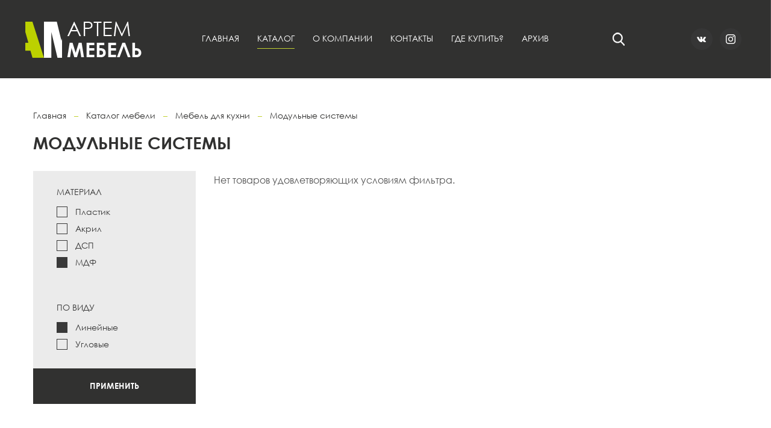

--- FILE ---
content_type: text/html; charset=UTF-8
request_url: https://artemmebel.com/katalog/modulnye-sistemy/
body_size: 10757
content:
<!doctype html>
<html lang="ru-RU">
<head>
<meta charset="UTF-8" />
<meta name="viewport" content="width=device-width, initial-scale=1" />
<link rel="icon" href="https://artemmebel.com/wp-content/themes/artemmebel/favicon.ico" type="image/x-icon"/>
<link rel="shortcut icon" href="https://artemmebel.com/wp-content/themes/artemmebel/favicon.ico" type="image/x-icon"/>
<meta name='robots' content='index, follow, max-image-preview:large, max-snippet:-1, max-video-preview:-1' />
<style>img:is([sizes="auto" i], [sizes^="auto," i]) { contain-intrinsic-size: 3000px 1500px }</style>
<!-- This site is optimized with the Yoast SEO plugin v26.4 - https://yoast.com/wordpress/plugins/seo/ -->
<title>Архивы Модульные системы - Артём-Мебель</title>
<link rel="canonical" href="https://artemmebel.com/katalog/modulnye-sistemy/" />
<meta property="og:locale" content="ru_RU" />
<meta property="og:type" content="article" />
<meta property="og:title" content="Архивы Модульные системы - Артём-Мебель" />
<meta property="og:url" content="https://artemmebel.com/katalog/modulnye-sistemy/" />
<meta property="og:site_name" content="Артём-Мебель" />
<meta name="twitter:card" content="summary_large_image" />
<script type="application/ld+json" class="yoast-schema-graph">{"@context":"https://schema.org","@graph":[{"@type":"CollectionPage","@id":"https://artemmebel.com/katalog/modulnye-sistemy/","url":"https://artemmebel.com/katalog/modulnye-sistemy/","name":"Архивы Модульные системы - Артём-Мебель","isPartOf":{"@id":"https://artemmebel.com/#website"},"breadcrumb":{"@id":"https://artemmebel.com/katalog/modulnye-sistemy/#breadcrumb"},"inLanguage":"ru-RU"},{"@type":"BreadcrumbList","@id":"https://artemmebel.com/katalog/modulnye-sistemy/#breadcrumb","itemListElement":[{"@type":"ListItem","position":1,"name":"Главная страница","item":"https://artemmebel.com/"},{"@type":"ListItem","position":2,"name":"Мебель для кухни","item":"https://artemmebel.com/katalog/mebel-dlya-kuhni/"},{"@type":"ListItem","position":3,"name":"Модульные системы"}]},{"@type":"WebSite","@id":"https://artemmebel.com/#website","url":"https://artemmebel.com/","name":"Артём-Мебель","description":"производитель качественной корпусной мебели","publisher":{"@id":"https://artemmebel.com/#organization"},"potentialAction":[{"@type":"SearchAction","target":{"@type":"EntryPoint","urlTemplate":"https://artemmebel.com/?s={search_term_string}"},"query-input":{"@type":"PropertyValueSpecification","valueRequired":true,"valueName":"search_term_string"}}],"inLanguage":"ru-RU"},{"@type":"Organization","@id":"https://artemmebel.com/#organization","name":"Артём-Мебель","url":"https://artemmebel.com/","logo":{"@type":"ImageObject","inLanguage":"ru-RU","@id":"https://artemmebel.com/#/schema/logo/image/","url":"https://artemmebel.com/wp-content/uploads/2022/10/1-kopiya.jpg","contentUrl":"https://artemmebel.com/wp-content/uploads/2022/10/1-kopiya.jpg","width":678,"height":673,"caption":"Артём-Мебель"},"image":{"@id":"https://artemmebel.com/#/schema/logo/image/"},"sameAs":["https://www.instagram.com/fabricaartemmebel/"]}]}</script>
<!-- / Yoast SEO plugin. -->
<link rel="alternate" type="application/rss+xml" title="Артём-Мебель &raquo; Лента элемента Модульные системы таксономии Категория" href="https://artemmebel.com/katalog/modulnye-sistemy/feed/" />
<link rel='stylesheet' id='wp-block-library-css' href='https://artemmebel.com/wp-includes/css/dist/block-library/style.min.css?ver=6.8.3' type='text/css' media='all' />
<style id='classic-theme-styles-inline-css' type='text/css'>
/*! This file is auto-generated */
.wp-block-button__link{color:#fff;background-color:#32373c;border-radius:9999px;box-shadow:none;text-decoration:none;padding:calc(.667em + 2px) calc(1.333em + 2px);font-size:1.125em}.wp-block-file__button{background:#32373c;color:#fff;text-decoration:none}
</style>
<style id='global-styles-inline-css' type='text/css'>
:root{--wp--preset--aspect-ratio--square: 1;--wp--preset--aspect-ratio--4-3: 4/3;--wp--preset--aspect-ratio--3-4: 3/4;--wp--preset--aspect-ratio--3-2: 3/2;--wp--preset--aspect-ratio--2-3: 2/3;--wp--preset--aspect-ratio--16-9: 16/9;--wp--preset--aspect-ratio--9-16: 9/16;--wp--preset--color--black: #000000;--wp--preset--color--cyan-bluish-gray: #abb8c3;--wp--preset--color--white: #ffffff;--wp--preset--color--pale-pink: #f78da7;--wp--preset--color--vivid-red: #cf2e2e;--wp--preset--color--luminous-vivid-orange: #ff6900;--wp--preset--color--luminous-vivid-amber: #fcb900;--wp--preset--color--light-green-cyan: #7bdcb5;--wp--preset--color--vivid-green-cyan: #00d084;--wp--preset--color--pale-cyan-blue: #8ed1fc;--wp--preset--color--vivid-cyan-blue: #0693e3;--wp--preset--color--vivid-purple: #9b51e0;--wp--preset--gradient--vivid-cyan-blue-to-vivid-purple: linear-gradient(135deg,rgba(6,147,227,1) 0%,rgb(155,81,224) 100%);--wp--preset--gradient--light-green-cyan-to-vivid-green-cyan: linear-gradient(135deg,rgb(122,220,180) 0%,rgb(0,208,130) 100%);--wp--preset--gradient--luminous-vivid-amber-to-luminous-vivid-orange: linear-gradient(135deg,rgba(252,185,0,1) 0%,rgba(255,105,0,1) 100%);--wp--preset--gradient--luminous-vivid-orange-to-vivid-red: linear-gradient(135deg,rgba(255,105,0,1) 0%,rgb(207,46,46) 100%);--wp--preset--gradient--very-light-gray-to-cyan-bluish-gray: linear-gradient(135deg,rgb(238,238,238) 0%,rgb(169,184,195) 100%);--wp--preset--gradient--cool-to-warm-spectrum: linear-gradient(135deg,rgb(74,234,220) 0%,rgb(151,120,209) 20%,rgb(207,42,186) 40%,rgb(238,44,130) 60%,rgb(251,105,98) 80%,rgb(254,248,76) 100%);--wp--preset--gradient--blush-light-purple: linear-gradient(135deg,rgb(255,206,236) 0%,rgb(152,150,240) 100%);--wp--preset--gradient--blush-bordeaux: linear-gradient(135deg,rgb(254,205,165) 0%,rgb(254,45,45) 50%,rgb(107,0,62) 100%);--wp--preset--gradient--luminous-dusk: linear-gradient(135deg,rgb(255,203,112) 0%,rgb(199,81,192) 50%,rgb(65,88,208) 100%);--wp--preset--gradient--pale-ocean: linear-gradient(135deg,rgb(255,245,203) 0%,rgb(182,227,212) 50%,rgb(51,167,181) 100%);--wp--preset--gradient--electric-grass: linear-gradient(135deg,rgb(202,248,128) 0%,rgb(113,206,126) 100%);--wp--preset--gradient--midnight: linear-gradient(135deg,rgb(2,3,129) 0%,rgb(40,116,252) 100%);--wp--preset--font-size--small: 13px;--wp--preset--font-size--medium: 20px;--wp--preset--font-size--large: 36px;--wp--preset--font-size--x-large: 42px;--wp--preset--spacing--20: 0.44rem;--wp--preset--spacing--30: 0.67rem;--wp--preset--spacing--40: 1rem;--wp--preset--spacing--50: 1.5rem;--wp--preset--spacing--60: 2.25rem;--wp--preset--spacing--70: 3.38rem;--wp--preset--spacing--80: 5.06rem;--wp--preset--shadow--natural: 6px 6px 9px rgba(0, 0, 0, 0.2);--wp--preset--shadow--deep: 12px 12px 50px rgba(0, 0, 0, 0.4);--wp--preset--shadow--sharp: 6px 6px 0px rgba(0, 0, 0, 0.2);--wp--preset--shadow--outlined: 6px 6px 0px -3px rgba(255, 255, 255, 1), 6px 6px rgba(0, 0, 0, 1);--wp--preset--shadow--crisp: 6px 6px 0px rgba(0, 0, 0, 1);}:where(.is-layout-flex){gap: 0.5em;}:where(.is-layout-grid){gap: 0.5em;}body .is-layout-flex{display: flex;}.is-layout-flex{flex-wrap: wrap;align-items: center;}.is-layout-flex > :is(*, div){margin: 0;}body .is-layout-grid{display: grid;}.is-layout-grid > :is(*, div){margin: 0;}:where(.wp-block-columns.is-layout-flex){gap: 2em;}:where(.wp-block-columns.is-layout-grid){gap: 2em;}:where(.wp-block-post-template.is-layout-flex){gap: 1.25em;}:where(.wp-block-post-template.is-layout-grid){gap: 1.25em;}.has-black-color{color: var(--wp--preset--color--black) !important;}.has-cyan-bluish-gray-color{color: var(--wp--preset--color--cyan-bluish-gray) !important;}.has-white-color{color: var(--wp--preset--color--white) !important;}.has-pale-pink-color{color: var(--wp--preset--color--pale-pink) !important;}.has-vivid-red-color{color: var(--wp--preset--color--vivid-red) !important;}.has-luminous-vivid-orange-color{color: var(--wp--preset--color--luminous-vivid-orange) !important;}.has-luminous-vivid-amber-color{color: var(--wp--preset--color--luminous-vivid-amber) !important;}.has-light-green-cyan-color{color: var(--wp--preset--color--light-green-cyan) !important;}.has-vivid-green-cyan-color{color: var(--wp--preset--color--vivid-green-cyan) !important;}.has-pale-cyan-blue-color{color: var(--wp--preset--color--pale-cyan-blue) !important;}.has-vivid-cyan-blue-color{color: var(--wp--preset--color--vivid-cyan-blue) !important;}.has-vivid-purple-color{color: var(--wp--preset--color--vivid-purple) !important;}.has-black-background-color{background-color: var(--wp--preset--color--black) !important;}.has-cyan-bluish-gray-background-color{background-color: var(--wp--preset--color--cyan-bluish-gray) !important;}.has-white-background-color{background-color: var(--wp--preset--color--white) !important;}.has-pale-pink-background-color{background-color: var(--wp--preset--color--pale-pink) !important;}.has-vivid-red-background-color{background-color: var(--wp--preset--color--vivid-red) !important;}.has-luminous-vivid-orange-background-color{background-color: var(--wp--preset--color--luminous-vivid-orange) !important;}.has-luminous-vivid-amber-background-color{background-color: var(--wp--preset--color--luminous-vivid-amber) !important;}.has-light-green-cyan-background-color{background-color: var(--wp--preset--color--light-green-cyan) !important;}.has-vivid-green-cyan-background-color{background-color: var(--wp--preset--color--vivid-green-cyan) !important;}.has-pale-cyan-blue-background-color{background-color: var(--wp--preset--color--pale-cyan-blue) !important;}.has-vivid-cyan-blue-background-color{background-color: var(--wp--preset--color--vivid-cyan-blue) !important;}.has-vivid-purple-background-color{background-color: var(--wp--preset--color--vivid-purple) !important;}.has-black-border-color{border-color: var(--wp--preset--color--black) !important;}.has-cyan-bluish-gray-border-color{border-color: var(--wp--preset--color--cyan-bluish-gray) !important;}.has-white-border-color{border-color: var(--wp--preset--color--white) !important;}.has-pale-pink-border-color{border-color: var(--wp--preset--color--pale-pink) !important;}.has-vivid-red-border-color{border-color: var(--wp--preset--color--vivid-red) !important;}.has-luminous-vivid-orange-border-color{border-color: var(--wp--preset--color--luminous-vivid-orange) !important;}.has-luminous-vivid-amber-border-color{border-color: var(--wp--preset--color--luminous-vivid-amber) !important;}.has-light-green-cyan-border-color{border-color: var(--wp--preset--color--light-green-cyan) !important;}.has-vivid-green-cyan-border-color{border-color: var(--wp--preset--color--vivid-green-cyan) !important;}.has-pale-cyan-blue-border-color{border-color: var(--wp--preset--color--pale-cyan-blue) !important;}.has-vivid-cyan-blue-border-color{border-color: var(--wp--preset--color--vivid-cyan-blue) !important;}.has-vivid-purple-border-color{border-color: var(--wp--preset--color--vivid-purple) !important;}.has-vivid-cyan-blue-to-vivid-purple-gradient-background{background: var(--wp--preset--gradient--vivid-cyan-blue-to-vivid-purple) !important;}.has-light-green-cyan-to-vivid-green-cyan-gradient-background{background: var(--wp--preset--gradient--light-green-cyan-to-vivid-green-cyan) !important;}.has-luminous-vivid-amber-to-luminous-vivid-orange-gradient-background{background: var(--wp--preset--gradient--luminous-vivid-amber-to-luminous-vivid-orange) !important;}.has-luminous-vivid-orange-to-vivid-red-gradient-background{background: var(--wp--preset--gradient--luminous-vivid-orange-to-vivid-red) !important;}.has-very-light-gray-to-cyan-bluish-gray-gradient-background{background: var(--wp--preset--gradient--very-light-gray-to-cyan-bluish-gray) !important;}.has-cool-to-warm-spectrum-gradient-background{background: var(--wp--preset--gradient--cool-to-warm-spectrum) !important;}.has-blush-light-purple-gradient-background{background: var(--wp--preset--gradient--blush-light-purple) !important;}.has-blush-bordeaux-gradient-background{background: var(--wp--preset--gradient--blush-bordeaux) !important;}.has-luminous-dusk-gradient-background{background: var(--wp--preset--gradient--luminous-dusk) !important;}.has-pale-ocean-gradient-background{background: var(--wp--preset--gradient--pale-ocean) !important;}.has-electric-grass-gradient-background{background: var(--wp--preset--gradient--electric-grass) !important;}.has-midnight-gradient-background{background: var(--wp--preset--gradient--midnight) !important;}.has-small-font-size{font-size: var(--wp--preset--font-size--small) !important;}.has-medium-font-size{font-size: var(--wp--preset--font-size--medium) !important;}.has-large-font-size{font-size: var(--wp--preset--font-size--large) !important;}.has-x-large-font-size{font-size: var(--wp--preset--font-size--x-large) !important;}
:where(.wp-block-post-template.is-layout-flex){gap: 1.25em;}:where(.wp-block-post-template.is-layout-grid){gap: 1.25em;}
:where(.wp-block-columns.is-layout-flex){gap: 2em;}:where(.wp-block-columns.is-layout-grid){gap: 2em;}
:root :where(.wp-block-pullquote){font-size: 1.5em;line-height: 1.6;}
</style>
<link rel='stylesheet' id='contact-form-7-css' href='https://artemmebel.com/wp-content/plugins/contact-form-7/includes/css/styles.css?ver=6.1.3' type='text/css' media='all' />
<link rel='stylesheet' id='bootstrap-css' href='https://artemmebel.com/wp-content/themes/artemmebel/assets/bootstrap/css/bootstrap.css?ver=1.2' type='text/css' media='all' />
<link rel='stylesheet' id='owlcarousel-css' href='https://artemmebel.com/wp-content/themes/artemmebel/assets/owlcarousel/assets/owl.carousel.css?ver=1.2' type='text/css' media='all' />
<link rel='stylesheet' id='lightslider-css' href='https://artemmebel.com/wp-content/themes/artemmebel/assets/lightslider/css/lightslider.css?ver=1.2' type='text/css' media='all' />
<link rel='stylesheet' id='lightbox-css' href='https://artemmebel.com/wp-content/themes/artemmebel/assets/lightbox/css/lightbox.css?ver=1.2' type='text/css' media='all' />
<link rel='stylesheet' id='slick-css' href='https://artemmebel.com/wp-content/themes/artemmebel/assets/slick/slick.css?ver=1.2' type='text/css' media='all' />
<link rel='stylesheet' id='slicktheme-css' href='https://artemmebel.com/wp-content/themes/artemmebel/assets/slick/slick-theme.css?ver=1.2' type='text/css' media='all' />
<link rel='stylesheet' id='ionrangeslider-css' href='https://artemmebel.com/wp-content/themes/artemmebel/assets/ionrangeslider/css/ion.rangeSlider.css?ver=1.2' type='text/css' media='all' />
<link rel='stylesheet' id='style-css' href='https://artemmebel.com/wp-content/themes/artemmebel/style.css?ver=1.2' type='text/css' media='all' />
<link rel="https://api.w.org/" href="https://artemmebel.com/wp-json/" /><link rel="alternate" title="JSON" type="application/json" href="https://artemmebel.com/wp-json/wp/v2/katalog/61" /><link rel="EditURI" type="application/rsd+xml" title="RSD" href="https://artemmebel.com/xmlrpc.php?rsd" />
<meta name="generator" content="WordPress 6.8.3" />
<script src="https://api-maps.yandex.ru/2.1/?apikey=35030736-2c07-4678-a7a0-c545313aea01&lang=ru_RU" type="text/javascript"></script>
</head>
<body class="archive tax-katalog term-modulnye-sistemy term-61 wp-theme-artemmebel">
<div class="modal fade modal-form" id="callbackModal" tabindex="-1" role="dialog" aria-labelledby="callbackModalCenterTitle" aria-hidden="true">
<div class="modal-dialog modal-dialog-centered" role="document">
<div class="modal-content">
<div class="modal-header">
<h5 class="modal-title" id="callbackModalTitle">Заказать звонок</h5>
<div class="modal-header-desc">
Наши менеджеры свяжутся с Вами в<br>
ближайшее время
</div>
<button type="button" class="close" data-dismiss="modal" aria-label="Close">
<span aria-hidden="true" class="close-icon">&times;</span>
</button>
</div>
<div class="modal-body">
<div class="wpcf7 no-js" id="wpcf7-f109-o1" lang="ru-RU" dir="ltr" data-wpcf7-id="109">
<div class="screen-reader-response"><p role="status" aria-live="polite" aria-atomic="true"></p> <ul></ul></div>
<form action="/katalog/modulnye-sistemy/#wpcf7-f109-o1" method="post" class="wpcf7-form init" aria-label="Контактная форма" novalidate="novalidate" data-status="init">
<fieldset class="hidden-fields-container"><input type="hidden" name="_wpcf7" value="109" /><input type="hidden" name="_wpcf7_version" value="6.1.3" /><input type="hidden" name="_wpcf7_locale" value="ru_RU" /><input type="hidden" name="_wpcf7_unit_tag" value="wpcf7-f109-o1" /><input type="hidden" name="_wpcf7_container_post" value="0" /><input type="hidden" name="_wpcf7_posted_data_hash" value="" />
</fieldset>
<p><span class="wpcf7-form-control-wrap" data-name="your-name"><input size="40" maxlength="400" class="wpcf7-form-control wpcf7-text wpcf7-validates-as-required" aria-required="true" aria-invalid="false" placeholder="ФИО" value="" type="text" name="your-name" /></span>
</p>
<p><span class="wpcf7-form-control-wrap" data-name="your-tel"><input size="40" maxlength="400" class="wpcf7-form-control wpcf7-tel wpcf7-validates-as-required wpcf7-text wpcf7-validates-as-tel" aria-required="true" aria-invalid="false" placeholder="Контактный телефон" value="" type="tel" name="your-tel" /></span>
</p>
<p><input class="wpcf7-form-control wpcf7-submit has-spinner" type="submit" value="Отправить" />
</p><div class="wpcf7-response-output" aria-hidden="true"></div>
</form>
</div>
<div class="modal-form-cancel-btn" data-dismiss="modal" aria-label="Close">Отменить</div>
</div>
</div>
</div>
</div>  
<div class="modal fade modal-form" id="pricelistModal" tabindex="-1" role="dialog" aria-labelledby="pricelistModalCenterTitle" aria-hidden="true">
<div class="modal-dialog modal-dialog-centered" role="document">
<div class="modal-content">
<div class="modal-header">
<h5 class="modal-title" id="pricelistModalTitle">Запросить парайс лист</h5>
<div class="modal-header-desc">
Заполните анкету и мы вышлем Вам прайс лист
</div>
<button type="button" class="close" data-dismiss="modal" aria-label="Close">
<span aria-hidden="true" class="close-icon">&times;</span>
</button>
</div>
<div class="modal-body">
<div class="wpcf7 no-js" id="wpcf7-f895-o2" lang="ru-RU" dir="ltr" data-wpcf7-id="895">
<div class="screen-reader-response"><p role="status" aria-live="polite" aria-atomic="true"></p> <ul></ul></div>
<form action="/katalog/modulnye-sistemy/#wpcf7-f895-o2" method="post" class="wpcf7-form init" aria-label="Контактная форма" novalidate="novalidate" data-status="init">
<fieldset class="hidden-fields-container"><input type="hidden" name="_wpcf7" value="895" /><input type="hidden" name="_wpcf7_version" value="6.1.3" /><input type="hidden" name="_wpcf7_locale" value="ru_RU" /><input type="hidden" name="_wpcf7_unit_tag" value="wpcf7-f895-o2" /><input type="hidden" name="_wpcf7_container_post" value="0" /><input type="hidden" name="_wpcf7_posted_data_hash" value="" />
</fieldset>
<p><span class="wpcf7-form-control-wrap" data-name="your-unp"><input size="40" maxlength="400" class="wpcf7-form-control wpcf7-text wpcf7-validates-as-required" aria-required="true" aria-invalid="false" placeholder="УНП" value="" type="text" name="your-unp" /></span>
</p>
<p><span class="wpcf7-form-control-wrap" data-name="your-company"><input size="40" maxlength="400" class="wpcf7-form-control wpcf7-text wpcf7-validates-as-required" aria-required="true" aria-invalid="false" placeholder="Название компании" value="" type="text" name="your-company" /></span>
</p>
<p><span class="wpcf7-form-control-wrap" data-name="your-tel"><input size="40" maxlength="400" class="wpcf7-form-control wpcf7-tel wpcf7-validates-as-required wpcf7-text wpcf7-validates-as-tel" aria-required="true" aria-invalid="false" placeholder="Контактный телефон" value="" type="tel" name="your-tel" /></span>
</p>
<p><span class="wpcf7-form-control-wrap" data-name="your-email"><input size="40" maxlength="400" class="wpcf7-form-control wpcf7-email wpcf7-validates-as-required wpcf7-text wpcf7-validates-as-email" aria-required="true" aria-invalid="false" placeholder="E-mail" value="" type="email" name="your-email" /></span>
</p>
<p><input class="wpcf7-form-control wpcf7-submit has-spinner" type="submit" value="Отправить" />
</p><div class="wpcf7-response-output" aria-hidden="true"></div>
</form>
</div>
<div class="modal-form-cancel-btn" data-dismiss="modal" aria-label="Close">Отменить</div>
</div>
</div>
</div>
</div>  
<a href="#header" class="go-top"></a>
<header id="header" class="header">
<div class="header-logo-wrap">
<a href="/" class="header-logo">
<img src="https://artemmebel.com/wp-content/themes/artemmebel/img/logo.png" alt="Артём-Мебель - производитель качественной корпусной мебели">
</a>
</div>
<div class="header-main-menu-wrap">
<div class="main-menu-hamburger-btn">
<div class="icon-bar top-bar"></div>
<div class="icon-bar middle-bar"></div>
<div class="icon-bar bottom-bar"></div>
</div>
<div class="main-menu-backdrop"></div>
<div class="menu-glavnoe-menyu-container"><ul id="menu-glavnoe-menyu" class="menu"><li id="menu-item-1026" class="menu-item menu-item-type-custom menu-item-object-custom menu-item-home menu-item-1026"><a href="https://artemmebel.com/">Главная</a></li>
<li id="menu-item-868" class="menu-item menu-item-type-post_type_archive menu-item-object-product current-menu-ancestor menu-item-has-children menu-item-868 current-menu-item active"><a href="https://artemmebel.com/katalog/">Каталог</a>
<ul class="sub-menu">
<li id="menu-item-896" class="menu-item menu-item-type-taxonomy menu-item-object-katalog current-katalog-ancestor current-menu-ancestor current-menu-parent current-katalog-parent menu-item-has-children menu-item-896"><a href="https://artemmebel.com/katalog/mebel-dlya-kuhni/">Мебель для кухни</a>
<ul class="sub-menu">
<li id="menu-item-1012" class="menu-item menu-item-type-taxonomy menu-item-object-katalog current-menu-item menu-item-has-children menu-item-1012"><a href="https://artemmebel.com/katalog/modulnye-sistemy/" aria-current="page">Модульные системы</a>
<ul class="sub-menu">
<li id="menu-item-1027" class="menu-item menu-item-type-taxonomy menu-item-object-katalog menu-item-1027"><a href="https://artemmebel.com/katalog/verhnie-yashhiki/">Верхние ящики</a></li>
<li id="menu-item-1028" class="menu-item menu-item-type-taxonomy menu-item-object-katalog menu-item-1028"><a href="https://artemmebel.com/katalog/nizhnie-yashhiki/">Нижние ящики</a></li>
<li id="menu-item-1029" class="menu-item menu-item-type-taxonomy menu-item-object-katalog menu-item-1029"><a href="https://artemmebel.com/katalog/mojki-shkafy-dlya-posudosushitelej/">Мойки, шкафы для посудосушителей</a></li>
<li id="menu-item-1030" class="menu-item menu-item-type-taxonomy menu-item-object-katalog menu-item-1030"><a href="https://artemmebel.com/katalog/penaly-shkafy-dlya-vstroennoj-tehniki/">Пеналы, шкафы для встроенной техники</a></li>
</ul>
</li>
<li id="menu-item-1013" class="menu-item menu-item-type-taxonomy menu-item-object-katalog menu-item-has-children menu-item-1013"><a href="https://artemmebel.com/katalog/gotovye-kuhni/">Готовые кухни</a>
<ul class="sub-menu">
<li id="menu-item-897" class="menu-item menu-item-type-taxonomy menu-item-object-katalog menu-item-897"><a href="https://artemmebel.com/katalog/kuhnya-lana/">Кухня &#8220;Лана&#8221;</a></li>
<li id="menu-item-899" class="menu-item menu-item-type-taxonomy menu-item-object-katalog menu-item-899"><a href="https://artemmebel.com/katalog/kuhnya-yana/">Кухня &#8220;Яна&#8221;</a></li>
<li id="menu-item-900" class="menu-item menu-item-type-taxonomy menu-item-object-katalog menu-item-900"><a href="https://artemmebel.com/katalog/kuhnya-viola/">Кухня &#8220;Виола&#8221;</a></li>
<li id="menu-item-901" class="menu-item menu-item-type-taxonomy menu-item-object-katalog menu-item-901"><a href="https://artemmebel.com/katalog/kuhnya-adel/">Кухня &#8220;Адель&#8221;</a></li>
<li id="menu-item-902" class="menu-item menu-item-type-taxonomy menu-item-object-katalog menu-item-902"><a href="https://artemmebel.com/katalog/kuhnya-sofiya/">Кухня &#8220;София&#8221;</a></li>
<li id="menu-item-905" class="menu-item menu-item-type-taxonomy menu-item-object-katalog menu-item-905"><a href="https://artemmebel.com/katalog/kuhnya-olyafd/">Кухня &#8220;Оля&#8221; ДСП</a></li>
</ul>
</li>
<li id="menu-item-1015" class="menu-item menu-item-type-taxonomy menu-item-object-katalog menu-item-has-children menu-item-1015"><a href="https://artemmebel.com/katalog/stoli-obeddennie/">Столы обеденные</a>
<ul class="sub-menu">
<li id="menu-item-1036" class="menu-item menu-item-type-taxonomy menu-item-object-katalog menu-item-1036"><a href="https://artemmebel.com/katalog/taburety/">Табуреты</a></li>
</ul>
</li>
<li id="menu-item-1014" class="menu-item menu-item-type-taxonomy menu-item-object-katalog menu-item-1014"><a href="https://artemmebel.com/katalog/shkafy-pod-mojku/">Шкафы под мойку</a></li>
</ul>
</li>
<li id="menu-item-912" class="menu-item menu-item-type-taxonomy menu-item-object-katalog menu-item-has-children menu-item-912"><a href="https://artemmebel.com/katalog/mebel-dlya-gostinnoj/">Мебель для гостиной</a>
<ul class="sub-menu">
<li id="menu-item-1038" class="menu-item menu-item-type-taxonomy menu-item-object-katalog menu-item-1038"><a href="https://artemmebel.com/katalog/gostinnye/">Гостиные</a></li>
<li id="menu-item-1039" class="menu-item menu-item-type-taxonomy menu-item-object-katalog menu-item-1039"><a href="https://artemmebel.com/katalog/komody-mebel-dlya-gostinnoj/">Комоды</a></li>
<li id="menu-item-1040" class="menu-item menu-item-type-taxonomy menu-item-object-katalog menu-item-1040"><a href="https://artemmebel.com/katalog/shkafy-mebel-dlya-gostinnoj/">Шкафы</a></li>
<li id="menu-item-1042" class="menu-item menu-item-type-taxonomy menu-item-object-katalog menu-item-1042"><a href="https://artemmebel.com/katalog/stelazhi-mebel-dlya-gostinnoj/">Стеллажи</a></li>
<li id="menu-item-1043" class="menu-item menu-item-type-taxonomy menu-item-object-katalog menu-item-1043"><a href="https://artemmebel.com/katalog/stoly/">Столы</a></li>
<li id="menu-item-2000" class="menu-item menu-item-type-custom menu-item-object-custom menu-item-2000"><a href="/katalog/mebel-dlya-gostinnoj-polki/">Полки</a></li>
</ul>
</li>
<li id="menu-item-913" class="menu-item menu-item-type-taxonomy menu-item-object-katalog menu-item-has-children menu-item-913"><a href="https://artemmebel.com/katalog/mebel-dlya-detskoj/">Мебель для детской</a>
<ul class="sub-menu">
<li id="menu-item-1017" class="menu-item menu-item-type-taxonomy menu-item-object-katalog menu-item-has-children menu-item-1017"><a href="https://artemmebel.com/katalog/krovatki/">Кроватки</a>
<ul class="sub-menu">
<li id="menu-item-1018" class="menu-item menu-item-type-taxonomy menu-item-object-katalog menu-item-1018"><a href="https://artemmebel.com/katalog/krovatki-vydvizhnye/">Кроватки выдвижные</a></li>
<li id="menu-item-1019" class="menu-item menu-item-type-taxonomy menu-item-object-katalog menu-item-1019"><a href="https://artemmebel.com/katalog/krovatki-dvuhyarusnye/">Кроватки двухярусные</a></li>
<li id="menu-item-1020" class="menu-item menu-item-type-taxonomy menu-item-object-katalog menu-item-1020"><a href="https://artemmebel.com/katalog/krovatki-odnospalnye/">Кроватки односпальные</a></li>
</ul>
</li>
<li id="menu-item-1021" class="menu-item menu-item-type-taxonomy menu-item-object-katalog menu-item-1021"><a href="https://artemmebel.com/katalog/komody/">Комоды</a></li>
<li id="menu-item-1022" class="menu-item menu-item-type-taxonomy menu-item-object-katalog menu-item-1022"><a href="https://artemmebel.com/katalog/kompyuternye-stoly/">Компьютерные столы</a></li>
<li id="menu-item-1023" class="menu-item menu-item-type-taxonomy menu-item-object-katalog menu-item-1023"><a href="https://artemmebel.com/katalog/rabochie-stoly/">Рабочие столы</a></li>
<li id="menu-item-1024" class="menu-item menu-item-type-taxonomy menu-item-object-katalog menu-item-1024"><a href="https://artemmebel.com/katalog/shkafy/">Шкафы</a></li>
<li id="menu-item-1025" class="menu-item menu-item-type-taxonomy menu-item-object-katalog menu-item-1025"><a href="https://artemmebel.com/katalog/stelazhi/">Стеллажи</a></li>
<li id="menu-item-1044" class="menu-item menu-item-type-taxonomy menu-item-object-katalog menu-item-1044"><a href="https://artemmebel.com/katalog/polki/">Полки</a></li>
</ul>
</li>
<li id="menu-item-914" class="menu-item menu-item-type-taxonomy menu-item-object-katalog menu-item-has-children menu-item-914"><a href="https://artemmebel.com/katalog/mebel-dlya-prihozhej/">Мебель для прихожей</a>
<ul class="sub-menu">
<li id="menu-item-2001" class="menu-item menu-item-type-custom menu-item-object-custom menu-item-2001"><a href="/katalog/shkafy-mebel-dlya-prihozhej/">Шкафы</a></li>
<li id="menu-item-1046" class="menu-item menu-item-type-taxonomy menu-item-object-katalog menu-item-1046"><a href="https://artemmebel.com/katalog/prihozhie/">Прихожие</a></li>
<li id="menu-item-1047" class="menu-item menu-item-type-taxonomy menu-item-object-katalog menu-item-1047"><a href="https://artemmebel.com/katalog/obuvniczy/">Обувницы</a></li>
<li id="menu-item-1048" class="menu-item menu-item-type-taxonomy menu-item-object-katalog menu-item-1048"><a href="https://artemmebel.com/katalog/komody-mebel-dlya-prihozhej/">Комоды</a></li>
<li id="menu-item-1049" class="menu-item menu-item-type-taxonomy menu-item-object-katalog menu-item-1049"><a href="https://artemmebel.com/katalog/veshalki/">Вешалки</a></li>
<li id="menu-item-1050" class="menu-item menu-item-type-taxonomy menu-item-object-katalog menu-item-1050"><a href="https://artemmebel.com/katalog/polki-mebel-dlya-prihozhej/">Полки</a></li>
<li id="menu-item-1052" class="menu-item menu-item-type-taxonomy menu-item-object-katalog menu-item-1052"><a href="https://artemmebel.com/katalog/stelazhi-mebel-dlya-prihozhej/">Стеллажи</a></li>
</ul>
</li>
<li id="menu-item-915" class="menu-item menu-item-type-taxonomy menu-item-object-katalog menu-item-has-children menu-item-915"><a href="https://artemmebel.com/katalog/mebel-dlya-ofisa/">Мебель для офиса</a>
<ul class="sub-menu">
<li id="menu-item-2002" class="menu-item menu-item-type-custom menu-item-object-custom menu-item-2002"><a href="/katalog/stol-rabochiy-mebel-dlya-ofisa/">Стол рабочий</a></li>
<li id="menu-item-1053" class="menu-item menu-item-type-taxonomy menu-item-object-katalog menu-item-1053"><a href="https://artemmebel.com/katalog/kompyuternye-stoly-mebel-dlya-ofisa/">Компьютерные столы</a></li>
<li id="menu-item-1054" class="menu-item menu-item-type-taxonomy menu-item-object-katalog menu-item-1054"><a href="https://artemmebel.com/katalog/shkafy-mebel-dlya-ofisa/">Шкафы</a></li>
<li id="menu-item-1055" class="menu-item menu-item-type-taxonomy menu-item-object-katalog menu-item-1055"><a href="https://artemmebel.com/katalog/stelazhi-mebel-dlya-ofisa/">Стеллажи</a></li>
<li id="menu-item-1056" class="menu-item menu-item-type-taxonomy menu-item-object-katalog menu-item-1056"><a href="https://artemmebel.com/katalog/polki-mebel-dlya-ofisa/">Полки</a></li>
<li id="menu-item-1057" class="menu-item menu-item-type-taxonomy menu-item-object-katalog menu-item-1057"><a href="https://artemmebel.com/katalog/komody-mebel-dlya-ofisa/">Комоды</a></li>
</ul>
</li>
<li id="menu-item-1986" class="menu-item menu-item-type-taxonomy menu-item-object-katalog menu-item-has-children menu-item-1986"><a href="https://artemmebel.com/katalog/mebel-dlya-spalni/">Мебель для спальни</a>
<ul class="sub-menu">
<li id="menu-item-1987" class="menu-item menu-item-type-taxonomy menu-item-object-katalog menu-item-has-children menu-item-1987"><a href="https://artemmebel.com/katalog/krovati/">Кровати</a>
<ul class="sub-menu">
<li id="menu-item-1988" class="menu-item menu-item-type-taxonomy menu-item-object-katalog menu-item-1988"><a href="https://artemmebel.com/katalog/krovat-dvuspalnaya/">Кровать двуспальная</a></li>
</ul>
</li>
<li id="menu-item-1989" class="menu-item menu-item-type-taxonomy menu-item-object-katalog menu-item-has-children menu-item-1989"><a href="https://artemmebel.com/katalog/tumby-prikrovatnye/">Тумбы прикроватные</a>
<ul class="sub-menu">
<li id="menu-item-1990" class="menu-item menu-item-type-taxonomy menu-item-object-katalog menu-item-1990"><a href="https://artemmebel.com/katalog/tumba-prikrovatnaya-120-04/">Тумба прикроватная 120.04</a></li>
<li id="menu-item-1991" class="menu-item menu-item-type-taxonomy menu-item-object-katalog menu-item-1991"><a href="https://artemmebel.com/katalog/tumba-prikrovatna-120-05/">Тумба прикроватная 120.05</a></li>
</ul>
</li>
<li id="menu-item-1992" class="menu-item menu-item-type-taxonomy menu-item-object-katalog menu-item-1992"><a href="https://artemmebel.com/katalog/shkafy-mebel-dlya-spalni/">Шкафы</a></li>
<li id="menu-item-1993" class="menu-item menu-item-type-taxonomy menu-item-object-katalog menu-item-has-children menu-item-1993"><a href="https://artemmebel.com/katalog/komody-mebel-dlya-spalni/">Комоды</a>
<ul class="sub-menu">
<li id="menu-item-1994" class="menu-item menu-item-type-taxonomy menu-item-object-katalog menu-item-1994"><a href="https://artemmebel.com/katalog/komod-interio/">Комод &#8220;Интерио&#8221;</a></li>
<li id="menu-item-1995" class="menu-item menu-item-type-taxonomy menu-item-object-katalog menu-item-1995"><a href="https://artemmebel.com/katalog/marsel-1/">Комод &#8220;Марсель 1&#8221;</a></li>
<li id="menu-item-1996" class="menu-item menu-item-type-taxonomy menu-item-object-katalog menu-item-1996"><a href="https://artemmebel.com/katalog/komod-marsel-2/">Комод &#8220;Марсель 2&#8221;</a></li>
<li id="menu-item-1997" class="menu-item menu-item-type-taxonomy menu-item-object-katalog menu-item-1997"><a href="https://artemmebel.com/katalog/komod-marsel-3/">Комод &#8220;Марсель 3&#8221;</a></li>
<li id="menu-item-1998" class="menu-item menu-item-type-taxonomy menu-item-object-katalog menu-item-1998"><a href="https://artemmebel.com/katalog/komod-optima/">Комод &#8220;Оптима&#8221;</a></li>
</ul>
</li>
</ul>
</li>
<li id="menu-item-916" class="menu-item menu-item-type-taxonomy menu-item-object-katalog menu-item-916"><a href="https://artemmebel.com/katalog/rasprodazhi/">Архив</a></li>
</ul>
</li>
<li id="menu-item-21" class="menu-item menu-item-type-post_type menu-item-object-page menu-item-21"><a href="https://artemmebel.com/o-kompanii/">О компании</a></li>
<li id="menu-item-32" class="menu-item menu-item-type-post_type menu-item-object-page menu-item-32"><a href="https://artemmebel.com/kontakty/">Контакты</a></li>
<li id="menu-item-33" class="menu-item menu-item-type-post_type menu-item-object-page menu-item-33"><a href="https://artemmebel.com/gde-kupit/">Где купить?</a></li>
<li id="menu-item-2894" class="menu-item menu-item-type-post_type menu-item-object-page menu-item-2894"><a href="https://artemmebel.com/katalog/arhiv/">Архив</a></li>
</ul></div>      
<form action="/" method="get" class="search-form">
<input type="text" name="s" id="search" value="" class="search-input" placeholder="Поиск по каталогу мебели ..."/>
<input type="image" alt="Search" src="https://artemmebel.com/wp-content/themes/artemmebel/img/search-icon.png" class="search-btn">
</form>    
</div>
<div class="header-social-wrap">
<div class="textwidget"><p><!--
<div class="social-link-wrap"><a class="social-link social-link-fb" href="https://www.facebook.com/ArtemMebelEST1998/" target="_blank" rel="noopener">Facebook</a></div>
--></p>
<div class="social-link-wrap"><a class="social-link social-link-vk" href="https://vk.com/artemmebel98" target="_blank" rel="noopener">ВКонтакте</a></div>
<div class="social-link-wrap"><a class="social-link social-link-inst" href="https://www.instagram.com/artem__mebel/?hl=ru" target="_blank" rel="noopener">instagram</a></div>
<p><!--
<div class="social-link-wrap"><a class="social-link social-link-ok" href="https://ok.ru/artem.mebel" target="_blank" rel="noopener">Одноклассники</a></div>
--></p>
</div>
</div>
<!--<div class="header-phones-wrap">
</div>-->
</header><!-- .header -->
<div class="content">
<div class="container container-breadcrumbs">
<div class="breadcrumbs">
<!-- Breadcrumb NavXT 7.4.1 -->
<span property="itemListElement" typeof="ListItem"><a property="item" typeof="WebPage" title="Перейти к Артём-Мебель." href="https://artemmebel.com" class="home" ><span property="name">Главная</span></a><meta property="position" content="1"></span> <span class="breadcrumbs-dash">&ndash;</span> <span property="itemListElement" typeof="ListItem"><a property="item" typeof="WebPage" title="Перейти к Каталог мебели." href="https://artemmebel.com/katalog/" class="archive post-product-archive" ><span property="name">Каталог мебели</span></a><meta property="position" content="2"></span> <span class="breadcrumbs-dash">&ndash;</span> <span property="itemListElement" typeof="ListItem"><a property="item" typeof="WebPage" title="Go to the Мебель для кухни Категория archives." href="https://artemmebel.com/katalog/mebel-dlya-kuhni/" class="taxonomy katalog" ><span property="name">Мебель для кухни</span></a><meta property="position" content="3"></span> <span class="breadcrumbs-dash">&ndash;</span> <span property="itemListElement" typeof="ListItem"><span property="name">Модульные системы</span><meta property="position" content="4"></span>        
</div>
</div>
<div class="container container-inner">
<h1 class="inner-title">Модульные системы</h1>
<div class="row category">
<div class="col-md-4 col-lg-3 filter-wrap">
<div class="filter">
<div class="filter-label">Фильтр</div>
<form action="https://artemmebel.com/katalog/modulnye-sistemy" method="post" id="productsFilter" class="filter-cont">
<div class="filter-items-group filter-items-group-materials">
<div class="filter-items-group-name">Материал</div>
<div class="filter-items-material">
<div class="filter-item-material">
<label class="checkbox-container">
<span class="checkbox-label">Пластик</span>
<input  type="checkbox" name="materials[]" value="plastic" class="checkbox-input checkbox-material">
<span class="checkmark"></span>
</label>
</div>
<div class="filter-item-material">
<label class="checkbox-container">
<span class="checkbox-label">Акрил</span>
<input  type="checkbox" name="materials[]" value="acrylic" class="checkbox-input checkbox-material">
<span class="checkmark"></span>
</label>
</div>
<div class="filter-item-material">
<label class="checkbox-container">
<span class="checkbox-label">ДСП</span>
<input  type="checkbox" name="materials[]" value="dsp" class="checkbox-input checkbox-material">
<span class="checkmark"></span>
</label>
</div>
<div class="filter-item-material">
<label class="checkbox-container">
<span class="checkbox-label">МДФ</span>
<input  checked type="checkbox" name="materials[]" value="mdf" class="checkbox-input checkbox-material">
<span class="checkmark"></span>
</label>
</div>
</div>
</div>
<div class="filter-items-group filter-items-group-shapes">
<div class="filter-items-group-name">По виду</div>
<div class="filter-items-shape">
<div class="filter-item-shape">
<label class="checkbox-container">
<span class="checkbox-label">Линейные</span>
<input  checked type="checkbox" name="shapes[]" value="linear" class="checkbox-input checkbox-shape">
<span class="checkmark"></span>
</label>
</div>
<div class="filter-item-shape">
<label class="checkbox-container">
<span class="checkbox-label">Угловые</span>
<input  type="checkbox" name="shapes[]" value="angular" class="checkbox-input checkbox-shape">
<span class="checkmark"></span>
</label>
</div>
</div>
</div>
<input type="hidden" name="maxHeight" id="maxHeight" value="">
<input type="hidden" name="maxWidth" id="maxWidth" value="">
<input type="hidden" name="maxDepth" id="maxDepth" value="">
<input type="hidden" name="orderBy" id="orderBy" value="">
<input type="hidden" name="itemsPerPage" id="itemsPerPage" value="">
<input type="hidden" name="isChangedSizes" id="isChangedSizes" value="">
<input type="hidden" name="isChangedMaterials" id="isChangedMaterials" value="">
<input type="hidden" name="isChangedCurrentCategories" id="isChangedCurrentCategories" value="">
<input type="hidden" name="isChangedShapes" id="isChangedShapes" value="">
<input type="submit" value="Применить" class="filter-btn">
</form>
</div>
<div class="category-catalog kitchens">
<div class="category-catalog-label">Каталог</div>
<div class="category-catalog-cont">
<div class="menu-glavnoe-menyu-container"><ul id="menu-glavnoe-menyu-1" class="menu"><li class="menu-item menu-item-type-taxonomy menu-item-object-katalog current-katalog-ancestor current-menu-ancestor current-menu-parent current-katalog-parent menu-item-has-children menu-item-896"><a href="https://artemmebel.com/katalog/mebel-dlya-kuhni/">Мебель для кухни</a>
<ul class="sub-menu">
<li class="menu-item menu-item-type-taxonomy menu-item-object-katalog current-menu-item menu-item-has-children menu-item-1012"><a href="https://artemmebel.com/katalog/modulnye-sistemy/" aria-current="page">Модульные системы</a>
<ul class="sub-menu">
<li class="menu-item menu-item-type-taxonomy menu-item-object-katalog menu-item-1027"><a href="https://artemmebel.com/katalog/verhnie-yashhiki/">Верхние ящики</a></li>
<li class="menu-item menu-item-type-taxonomy menu-item-object-katalog menu-item-1028"><a href="https://artemmebel.com/katalog/nizhnie-yashhiki/">Нижние ящики</a></li>
<li class="menu-item menu-item-type-taxonomy menu-item-object-katalog menu-item-1029"><a href="https://artemmebel.com/katalog/mojki-shkafy-dlya-posudosushitelej/">Мойки, шкафы для посудосушителей</a></li>
<li class="menu-item menu-item-type-taxonomy menu-item-object-katalog menu-item-1030"><a href="https://artemmebel.com/katalog/penaly-shkafy-dlya-vstroennoj-tehniki/">Пеналы, шкафы для встроенной техники</a></li>
</ul>
</li>
<li class="menu-item menu-item-type-taxonomy menu-item-object-katalog menu-item-has-children menu-item-1013"><a href="https://artemmebel.com/katalog/gotovye-kuhni/">Готовые кухни</a>
<ul class="sub-menu">
<li class="menu-item menu-item-type-taxonomy menu-item-object-katalog menu-item-897"><a href="https://artemmebel.com/katalog/kuhnya-lana/">Кухня &#8220;Лана&#8221;</a></li>
<li class="menu-item menu-item-type-taxonomy menu-item-object-katalog menu-item-899"><a href="https://artemmebel.com/katalog/kuhnya-yana/">Кухня &#8220;Яна&#8221;</a></li>
<li class="menu-item menu-item-type-taxonomy menu-item-object-katalog menu-item-900"><a href="https://artemmebel.com/katalog/kuhnya-viola/">Кухня &#8220;Виола&#8221;</a></li>
<li class="menu-item menu-item-type-taxonomy menu-item-object-katalog menu-item-901"><a href="https://artemmebel.com/katalog/kuhnya-adel/">Кухня &#8220;Адель&#8221;</a></li>
<li class="menu-item menu-item-type-taxonomy menu-item-object-katalog menu-item-902"><a href="https://artemmebel.com/katalog/kuhnya-sofiya/">Кухня &#8220;София&#8221;</a></li>
<li class="menu-item menu-item-type-taxonomy menu-item-object-katalog menu-item-905"><a href="https://artemmebel.com/katalog/kuhnya-olyafd/">Кухня &#8220;Оля&#8221; ДСП</a></li>
</ul>
</li>
<li class="menu-item menu-item-type-taxonomy menu-item-object-katalog menu-item-has-children menu-item-1015"><a href="https://artemmebel.com/katalog/stoli-obeddennie/">Столы обеденные</a>
<ul class="sub-menu">
<li class="menu-item menu-item-type-taxonomy menu-item-object-katalog menu-item-1036"><a href="https://artemmebel.com/katalog/taburety/">Табуреты</a></li>
</ul>
</li>
<li class="menu-item menu-item-type-taxonomy menu-item-object-katalog menu-item-1014"><a href="https://artemmebel.com/katalog/shkafy-pod-mojku/">Шкафы под мойку</a></li>
</ul>
</li>
<li class="menu-item menu-item-type-taxonomy menu-item-object-katalog menu-item-has-children menu-item-912"><a href="https://artemmebel.com/katalog/mebel-dlya-gostinnoj/">Мебель для гостиной</a>
<ul class="sub-menu">
<li class="menu-item menu-item-type-taxonomy menu-item-object-katalog menu-item-1038"><a href="https://artemmebel.com/katalog/gostinnye/">Гостиные</a></li>
<li class="menu-item menu-item-type-taxonomy menu-item-object-katalog menu-item-1039"><a href="https://artemmebel.com/katalog/komody-mebel-dlya-gostinnoj/">Комоды</a></li>
<li class="menu-item menu-item-type-taxonomy menu-item-object-katalog menu-item-1040"><a href="https://artemmebel.com/katalog/shkafy-mebel-dlya-gostinnoj/">Шкафы</a></li>
<li class="menu-item menu-item-type-taxonomy menu-item-object-katalog menu-item-1042"><a href="https://artemmebel.com/katalog/stelazhi-mebel-dlya-gostinnoj/">Стеллажи</a></li>
<li class="menu-item menu-item-type-taxonomy menu-item-object-katalog menu-item-1043"><a href="https://artemmebel.com/katalog/stoly/">Столы</a></li>
<li class="menu-item menu-item-type-custom menu-item-object-custom menu-item-2000"><a href="/katalog/mebel-dlya-gostinnoj-polki/">Полки</a></li>
</ul>
</li>
<li class="menu-item menu-item-type-taxonomy menu-item-object-katalog menu-item-has-children menu-item-913"><a href="https://artemmebel.com/katalog/mebel-dlya-detskoj/">Мебель для детской</a>
<ul class="sub-menu">
<li class="menu-item menu-item-type-taxonomy menu-item-object-katalog menu-item-has-children menu-item-1017"><a href="https://artemmebel.com/katalog/krovatki/">Кроватки</a>
<ul class="sub-menu">
<li class="menu-item menu-item-type-taxonomy menu-item-object-katalog menu-item-1018"><a href="https://artemmebel.com/katalog/krovatki-vydvizhnye/">Кроватки выдвижные</a></li>
<li class="menu-item menu-item-type-taxonomy menu-item-object-katalog menu-item-1019"><a href="https://artemmebel.com/katalog/krovatki-dvuhyarusnye/">Кроватки двухярусные</a></li>
<li class="menu-item menu-item-type-taxonomy menu-item-object-katalog menu-item-1020"><a href="https://artemmebel.com/katalog/krovatki-odnospalnye/">Кроватки односпальные</a></li>
</ul>
</li>
<li class="menu-item menu-item-type-taxonomy menu-item-object-katalog menu-item-1021"><a href="https://artemmebel.com/katalog/komody/">Комоды</a></li>
<li class="menu-item menu-item-type-taxonomy menu-item-object-katalog menu-item-1022"><a href="https://artemmebel.com/katalog/kompyuternye-stoly/">Компьютерные столы</a></li>
<li class="menu-item menu-item-type-taxonomy menu-item-object-katalog menu-item-1023"><a href="https://artemmebel.com/katalog/rabochie-stoly/">Рабочие столы</a></li>
<li class="menu-item menu-item-type-taxonomy menu-item-object-katalog menu-item-1024"><a href="https://artemmebel.com/katalog/shkafy/">Шкафы</a></li>
<li class="menu-item menu-item-type-taxonomy menu-item-object-katalog menu-item-1025"><a href="https://artemmebel.com/katalog/stelazhi/">Стеллажи</a></li>
<li class="menu-item menu-item-type-taxonomy menu-item-object-katalog menu-item-1044"><a href="https://artemmebel.com/katalog/polki/">Полки</a></li>
</ul>
</li>
<li class="menu-item menu-item-type-taxonomy menu-item-object-katalog menu-item-has-children menu-item-914"><a href="https://artemmebel.com/katalog/mebel-dlya-prihozhej/">Мебель для прихожей</a>
<ul class="sub-menu">
<li class="menu-item menu-item-type-custom menu-item-object-custom menu-item-2001"><a href="/katalog/shkafy-mebel-dlya-prihozhej/">Шкафы</a></li>
<li class="menu-item menu-item-type-taxonomy menu-item-object-katalog menu-item-1046"><a href="https://artemmebel.com/katalog/prihozhie/">Прихожие</a></li>
<li class="menu-item menu-item-type-taxonomy menu-item-object-katalog menu-item-1047"><a href="https://artemmebel.com/katalog/obuvniczy/">Обувницы</a></li>
<li class="menu-item menu-item-type-taxonomy menu-item-object-katalog menu-item-1048"><a href="https://artemmebel.com/katalog/komody-mebel-dlya-prihozhej/">Комоды</a></li>
<li class="menu-item menu-item-type-taxonomy menu-item-object-katalog menu-item-1049"><a href="https://artemmebel.com/katalog/veshalki/">Вешалки</a></li>
<li class="menu-item menu-item-type-taxonomy menu-item-object-katalog menu-item-1050"><a href="https://artemmebel.com/katalog/polki-mebel-dlya-prihozhej/">Полки</a></li>
<li class="menu-item menu-item-type-taxonomy menu-item-object-katalog menu-item-1052"><a href="https://artemmebel.com/katalog/stelazhi-mebel-dlya-prihozhej/">Стеллажи</a></li>
</ul>
</li>
<li class="menu-item menu-item-type-taxonomy menu-item-object-katalog menu-item-has-children menu-item-915"><a href="https://artemmebel.com/katalog/mebel-dlya-ofisa/">Мебель для офиса</a>
<ul class="sub-menu">
<li class="menu-item menu-item-type-custom menu-item-object-custom menu-item-2002"><a href="/katalog/stol-rabochiy-mebel-dlya-ofisa/">Стол рабочий</a></li>
<li class="menu-item menu-item-type-taxonomy menu-item-object-katalog menu-item-1053"><a href="https://artemmebel.com/katalog/kompyuternye-stoly-mebel-dlya-ofisa/">Компьютерные столы</a></li>
<li class="menu-item menu-item-type-taxonomy menu-item-object-katalog menu-item-1054"><a href="https://artemmebel.com/katalog/shkafy-mebel-dlya-ofisa/">Шкафы</a></li>
<li class="menu-item menu-item-type-taxonomy menu-item-object-katalog menu-item-1055"><a href="https://artemmebel.com/katalog/stelazhi-mebel-dlya-ofisa/">Стеллажи</a></li>
<li class="menu-item menu-item-type-taxonomy menu-item-object-katalog menu-item-1056"><a href="https://artemmebel.com/katalog/polki-mebel-dlya-ofisa/">Полки</a></li>
<li class="menu-item menu-item-type-taxonomy menu-item-object-katalog menu-item-1057"><a href="https://artemmebel.com/katalog/komody-mebel-dlya-ofisa/">Комоды</a></li>
</ul>
</li>
<li class="menu-item menu-item-type-taxonomy menu-item-object-katalog menu-item-has-children menu-item-1986"><a href="https://artemmebel.com/katalog/mebel-dlya-spalni/">Мебель для спальни</a>
<ul class="sub-menu">
<li class="menu-item menu-item-type-taxonomy menu-item-object-katalog menu-item-has-children menu-item-1987"><a href="https://artemmebel.com/katalog/krovati/">Кровати</a>
<ul class="sub-menu">
<li class="menu-item menu-item-type-taxonomy menu-item-object-katalog menu-item-1988"><a href="https://artemmebel.com/katalog/krovat-dvuspalnaya/">Кровать двуспальная</a></li>
</ul>
</li>
<li class="menu-item menu-item-type-taxonomy menu-item-object-katalog menu-item-has-children menu-item-1989"><a href="https://artemmebel.com/katalog/tumby-prikrovatnye/">Тумбы прикроватные</a>
<ul class="sub-menu">
<li class="menu-item menu-item-type-taxonomy menu-item-object-katalog menu-item-1990"><a href="https://artemmebel.com/katalog/tumba-prikrovatnaya-120-04/">Тумба прикроватная 120.04</a></li>
<li class="menu-item menu-item-type-taxonomy menu-item-object-katalog menu-item-1991"><a href="https://artemmebel.com/katalog/tumba-prikrovatna-120-05/">Тумба прикроватная 120.05</a></li>
</ul>
</li>
<li class="menu-item menu-item-type-taxonomy menu-item-object-katalog menu-item-1992"><a href="https://artemmebel.com/katalog/shkafy-mebel-dlya-spalni/">Шкафы</a></li>
<li class="menu-item menu-item-type-taxonomy menu-item-object-katalog menu-item-has-children menu-item-1993"><a href="https://artemmebel.com/katalog/komody-mebel-dlya-spalni/">Комоды</a>
<ul class="sub-menu">
<li class="menu-item menu-item-type-taxonomy menu-item-object-katalog menu-item-1994"><a href="https://artemmebel.com/katalog/komod-interio/">Комод &#8220;Интерио&#8221;</a></li>
<li class="menu-item menu-item-type-taxonomy menu-item-object-katalog menu-item-1995"><a href="https://artemmebel.com/katalog/marsel-1/">Комод &#8220;Марсель 1&#8221;</a></li>
<li class="menu-item menu-item-type-taxonomy menu-item-object-katalog menu-item-1996"><a href="https://artemmebel.com/katalog/komod-marsel-2/">Комод &#8220;Марсель 2&#8221;</a></li>
<li class="menu-item menu-item-type-taxonomy menu-item-object-katalog menu-item-1997"><a href="https://artemmebel.com/katalog/komod-marsel-3/">Комод &#8220;Марсель 3&#8221;</a></li>
<li class="menu-item menu-item-type-taxonomy menu-item-object-katalog menu-item-1998"><a href="https://artemmebel.com/katalog/komod-optima/">Комод &#8220;Оптима&#8221;</a></li>
</ul>
</li>
</ul>
</li>
<li class="menu-item menu-item-type-taxonomy menu-item-object-katalog menu-item-916"><a href="https://artemmebel.com/katalog/rasprodazhi/">Архив</a></li>
</ul></div>    
</div>
</div>        
</div>
<div class="col-md-8 col-lg-9 category-products-wrap">
<div class="category-controls">
<div class="category-control-cont category-control-sort">
<span class="category-control-label">Сортировать по:</span>
<select id="orderBySelect" class="category-control">
<option selected  value="date">дате</option>
<option  value="title">алфавиту</option>
</select>
</div>
<div class="category-control-cont category-control-amt">
<span class="category-control-label">Товаров на странице:</span>
<select id="categoryItemsPerPage" class="category-control">
<option selected  value="12">12</option>
<option  value="24">24</option>
<option  value="-1">все</option>
</select>
</div>
</div>
<div class="category-products">
<div class="">Нет товаров удовлетворяющих условиям фильтра.</div>
</div>
</div>
</div>
</div>

</div><!-- .content -->
<footer class="footer">
<div class="footer-cont">
<div class="container-fluid">
<div class="row">
<div class="col-xl-2 col-md-6">
<div class="footer-logo-social-wrap">
<a href="/" class="footer-logo">
<img src="https://artemmebel.com/wp-content/themes/artemmebel/img/logo.png" alt="Артём-Мебель - производитель качественной корпусной мебели">
</a>
<div class="footer-social">
<div class="textwidget"><p><!--
<div class="social-link-wrap"><a class="social-link social-link-fb" href="https://www.facebook.com/ArtemMebelEST1998/" target="_blank" rel="noopener">Facebook</a></div>
--></p>
<div class="social-link-wrap"><a class="social-link social-link-vk" href="https://vk.com/artemmebel98" target="_blank" rel="noopener">ВКонтакте</a></div>
<div class="social-link-wrap"><a class="social-link social-link-inst" href="https://www.instagram.com/artem__mebel/?hl=ru" target="_blank" rel="noopener">instagram</a></div>
<p><!--
<div class="social-link-wrap"><a class="social-link social-link-ok" href="https://ok.ru/artem.mebel" target="_blank" rel="noopener">Одноклассники</a></div>
--></p>
</div>
</div>
</div>
</div>
<div class="col-xl-4 col-md-6">
<div class="footer-menu-wrap">
<div class="footer-menu footer-menu-about-company">
<div class="footer-title">О компании</div>
<div class="footer-menu-cont">
<div class="menu-menyu-v-futere-o-kompanii-container"><ul id="menu-menyu-v-futere-o-kompanii" class="menu"><li id="menu-item-93" class="menu-item menu-item-type-post_type menu-item-object-page menu-item-93"><a href="https://artemmebel.com/o-kompanii/">О нас</a></li>
<li id="menu-item-94" class="menu-item menu-item-type-post_type menu-item-object-page menu-item-94"><a href="https://artemmebel.com/kontakty/">Контакты</a></li>
<li id="menu-item-95" class="menu-item menu-item-type-post_type menu-item-object-page menu-item-95"><a href="https://artemmebel.com/gde-kupit/">Где купить?</a></li>
</ul></div>                
</div>
</div>
<div class="footer-menu footer-menu-catalog">
<div class="footer-title">Каталог</div>
<div class="footer-menu-cont">
<div class="menu-menyu-v-futere-katalog-container"><ul id="menu-menyu-v-futere-katalog" class="menu"><li id="menu-item-1982" class="menu-item menu-item-type-taxonomy menu-item-object-katalog menu-item-1982"><a href="https://artemmebel.com/katalog/mebel-dlya-spalni/">Мебель для спальни</a></li>
<li id="menu-item-142" class="menu-item menu-item-type-taxonomy menu-item-object-katalog current-katalog-ancestor menu-item-142"><a href="https://artemmebel.com/katalog/mebel-dlya-kuhni/">Мебель для кухни</a></li>
<li id="menu-item-919" class="menu-item menu-item-type-taxonomy menu-item-object-katalog menu-item-919"><a href="https://artemmebel.com/katalog/mebel-dlya-gostinnoj/">Мебель для гостиной</a></li>
<li id="menu-item-920" class="menu-item menu-item-type-taxonomy menu-item-object-katalog menu-item-920"><a href="https://artemmebel.com/katalog/mebel-dlya-detskoj/">Мебель для детской</a></li>
<li id="menu-item-921" class="menu-item menu-item-type-taxonomy menu-item-object-katalog menu-item-921"><a href="https://artemmebel.com/katalog/mebel-dlya-prihozhej/">Мебель для прихожей</a></li>
<li id="menu-item-922" class="menu-item menu-item-type-taxonomy menu-item-object-katalog menu-item-922"><a href="https://artemmebel.com/katalog/mebel-dlya-ofisa/">Мебель для офиса</a></li>
<li id="menu-item-923" class="menu-item menu-item-type-taxonomy menu-item-object-katalog menu-item-923"><a href="https://artemmebel.com/katalog/rasprodazhi/">Распродажи</a></li>
</ul></div>                
</div>
</div>              
</div>
</div>
<div class="col-xl-2 col-md-6">
<div class="footer-cards-wrap">
<div class="footer-title">Карты рассрочек</div>
<div class="footer-cards">
<div class="footer-card footer-card-first"></div>
<div class="footer-card footer-card-second"></div>
<div class="footer-card footer-card-third"></div>
<div class="footer-card footer-card-fourth"></div>
<!--<div class="footer-card footer-card-fifth"></div>-->
</div>
</div>
</div>
<div class="col-xl-4 col-md-6">
<div class="footer-phones-callback-wrap">
<div class="footer-phones-wrap">
<div class="footer-title">Телефоны:</div>
<div class="footer-phones">
<div class="textwidget"><div><a href="tel:+375291869740">+375 29 186 97 40</a></div>
<div><a href="tel:+375445795999">+375 44 579 59 99</a></div>
<div class="phone-wrap"><a class="phone" href="tel:+375336821038">+375 33 682 10 38</a></div>
<div><a class="phone" href="tel:+375232460888">+375 232 31 93 87</a><span class="phone-hyphen"> – </span><span class="phone-label">тел/факс</span></div>
</div>
</div>
</div>
<!--<div class="footer-callback-btn" data-toggle="modal" data-target="#callbackModal">Заказать звонок</div>-->
</div>
</div>
</div>
</div>
</div>
<div class="footer-copyright">
<div class="container-fluid">
<div class="row">
<div class="col-md-3 footer-copyright-cont-wrap">
<div class="footer-copyright-cont">
© 2025, ООО <a href="https://artemmebel.com" class="footer-copyright-link">“Артём-Мебель”</a>
</div>
</div>
<div class="col-md-6 footer-copyright-info-wrap">
<div class="footer-copyright-info">
<div class="textwidget"><p>Информация о продукции на сайте дана на момент размещения и может менятся.</p>
<p>Полную информацию о выпускаемой продукции, комплектации и цене уточняйте у специалистов по тел: <a class="footer-copyright-link" href="tel:+375232460888">+375 232 3</a>1 93 29</p>
</div>
</div>
</div>
<div class="col-md-3 footer-copyright-dev-wrap">
<div class="footer-copyright-dev">
<a href="http://16kb.by/" target="_blank" class="footer-copyright-dev-link"></a>
</div>
</div>
</div>
</div>
</div>
</footer><!-- .footer -->
<script type="text/javascript" src="https://artemmebel.com/wp-includes/js/dist/hooks.min.js?ver=4d63a3d491d11ffd8ac6" id="wp-hooks-js"></script>
<script type="text/javascript" src="https://artemmebel.com/wp-includes/js/dist/i18n.min.js?ver=5e580eb46a90c2b997e6" id="wp-i18n-js"></script>
<script type="text/javascript" id="wp-i18n-js-after">
/* <![CDATA[ */
wp.i18n.setLocaleData( { 'text direction\u0004ltr': [ 'ltr' ] } );
/* ]]> */
</script>
<script type="text/javascript" src="https://artemmebel.com/wp-content/plugins/contact-form-7/includes/swv/js/index.js?ver=6.1.3" id="swv-js"></script>
<script type="text/javascript" id="contact-form-7-js-translations">
/* <![CDATA[ */
( function( domain, translations ) {
var localeData = translations.locale_data[ domain ] || translations.locale_data.messages;
localeData[""].domain = domain;
wp.i18n.setLocaleData( localeData, domain );
} )( "contact-form-7", {"translation-revision-date":"2025-09-30 08:46:06+0000","generator":"GlotPress\/4.0.1","domain":"messages","locale_data":{"messages":{"":{"domain":"messages","plural-forms":"nplurals=3; plural=(n % 10 == 1 && n % 100 != 11) ? 0 : ((n % 10 >= 2 && n % 10 <= 4 && (n % 100 < 12 || n % 100 > 14)) ? 1 : 2);","lang":"ru"},"This contact form is placed in the wrong place.":["\u042d\u0442\u0430 \u043a\u043e\u043d\u0442\u0430\u043a\u0442\u043d\u0430\u044f \u0444\u043e\u0440\u043c\u0430 \u0440\u0430\u0437\u043c\u0435\u0449\u0435\u043d\u0430 \u0432 \u043d\u0435\u043f\u0440\u0430\u0432\u0438\u043b\u044c\u043d\u043e\u043c \u043c\u0435\u0441\u0442\u0435."],"Error:":["\u041e\u0448\u0438\u0431\u043a\u0430:"]}},"comment":{"reference":"includes\/js\/index.js"}} );
/* ]]> */
</script>
<script type="text/javascript" id="contact-form-7-js-before">
/* <![CDATA[ */
var wpcf7 = {
"api": {
"root": "https:\/\/artemmebel.com\/wp-json\/",
"namespace": "contact-form-7\/v1"
}
};
/* ]]> */
</script>
<script type="text/javascript" src="https://artemmebel.com/wp-content/plugins/contact-form-7/includes/js/index.js?ver=6.1.3" id="contact-form-7-js"></script>
<script type="text/javascript" src="https://artemmebel.com/wp-includes/js/jquery/jquery.min.js?ver=3.7.1" id="jquery-core-js"></script>
<script type="text/javascript" src="https://artemmebel.com/wp-includes/js/jquery/jquery-migrate.min.js?ver=3.4.1" id="jquery-migrate-js"></script>
<script type="text/javascript" src="https://artemmebel.com/wp-content/themes/artemmebel/assets/bootstrap/js/bootstrap.bundle.min.js?ver=1.2" id="bootstrap-js"></script>
<script type="text/javascript" src="https://artemmebel.com/wp-content/themes/artemmebel/assets/owlcarousel/owl.carousel.min.js?ver=1.2" id="owlcarousel-js"></script>
<script type="text/javascript" src="https://artemmebel.com/wp-content/themes/artemmebel/assets/lightslider/js/lightslider.min.js?ver=1.2" id="lightslider-js"></script>
<script type="text/javascript" src="https://artemmebel.com/wp-content/themes/artemmebel/assets/lightbox/js/lightbox.min.js?ver=1.2" id="lightbox-js"></script>
<script type="text/javascript" src="https://artemmebel.com/wp-content/themes/artemmebel/assets/slick/slick.min.js?ver=1.2" id="slick-js"></script>
<script type="text/javascript" src="https://artemmebel.com/wp-content/themes/artemmebel/assets/ionrangeslider/js/ion.rangeSlider.min.js?ver=1.2" id="ionrangeslider-js"></script>
<script type="text/javascript" src="https://artemmebel.com/wp-content/themes/artemmebel/functions.js?ver=1.2" id="functions-js"></script>
<script type="speculationrules">
{"prefetch":[{"source":"document","where":{"and":[{"href_matches":"\/*"},{"not":{"href_matches":["\/wp-*.php","\/wp-admin\/*","\/wp-content\/uploads\/*","\/wp-content\/*","\/wp-content\/plugins\/*","\/wp-content\/themes\/artemmebel\/*","\/*\\?(.+)"]}},{"not":{"selector_matches":"a[rel~=\"nofollow\"]"}},{"not":{"selector_matches":".no-prefetch, .no-prefetch a"}}]},"eagerness":"conservative"}]}
</script>
<!-- Yandex.Metrika counter -->
<script type="text/javascript" >
(function(m,e,t,r,i,k,a){m[i]=m[i]||function(){(m[i].a=m[i].a||[]).push(arguments)};
m[i].l=1*new Date();k=e.createElement(t),a=e.getElementsByTagName(t)[0],k.async=1,k.src=r,a.parentNode.insertBefore(k,a)})
(window, document, "script", "https://mc.yandex.ru/metrika/tag.js", "ym");
ym(57249922, "init", {
clickmap:true,
trackLinks:true,
accurateTrackBounce:true,
webvisor:true
});
</script>
<noscript><div><img src="https://mc.yandex.ru/watch/57249922" style="position:absolute; left:-9999px;" alt="" /></div></noscript>
<!-- /Yandex.Metrika counter -->
</body>
</html><!-- WP Fastest Cache file was created in 0.41181802749634 seconds, on 25-11-25 13:50:09 -->

--- FILE ---
content_type: text/css
request_url: https://artemmebel.com/wp-content/themes/artemmebel/style.css?ver=1.2
body_size: 19322
content:
/*
Theme Name: artemmebel
Author: Веб-студия 16kb
Author URI: http://16kb.by/
Version: 1.1
*/

@font-face {
	font-family: 'CenturyGothic';
	src: url('fonts/CenturyGothic/CenturyGothic.eot');
	src: local('Century Gothic'), local('CenturyGothic'),
		url('fonts/CenturyGothic/CenturyGothic.eot?#iefix') format('embedded-opentype'),
		url('fonts/CenturyGothic/CenturyGothic.woff') format('woff'),
		url('fonts/CenturyGothic/CenturyGothic.ttf') format('truetype');
	font-weight: normal;
	font-style: normal;
}

@font-face {
	font-family: 'CenturyGothicBold';
	src: url('fonts/CenturyGothic/CenturyGothic-Bold.eot');
	src: local('Century Gothic Bold'), local('CenturyGothicBold'),
		url('fonts/CenturyGothic/CenturyGothic-Bold.eot?#iefix') format('embedded-opentype'),
		url('fonts/CenturyGothic/CenturyGothic-Bold.woff') format('woff'),
		url('fonts/CenturyGothic/CenturyGothic-Bold.ttf') format('truetype');
	font-weight: normal;
	font-style: normal;
}

body {
  font-family: 'CenturyGothic';
  font-size: 16px;
  font-weight: 400;
  line-height: 34px;
  color: #545454;
}
p {
  margin: 32px 0px;
}

/* header */
.header {
  background: #313130;
  display: flex;
}
.go-top {
  background: url(img/go-top.png) no-repeat;
  width: 50px;
  height: 50px;
  display: none;
  position: fixed;
  opacity: .5;
  right: 30px;
  bottom: 30px;
  z-index: 2;
}
.go-top.hidden {
  visibility: hidden;
}
.header-logo-wrap {
  width: 367px;
  /*border-right: 1px solid #505050;*/
  padding: 36px 0px 34px 0px;
  display: flex;
  flex-shrink: 0;
}
.header-logo {
  margin: 0px 0px 0px 40px;
}
.header-main-menu-wrap {
  width: 1338px;
  padding: 46px 130px 0px 0px;
  /*border-right: 1px solid #505050;*/
  display: flex;
  flex-shrink: 0;
  position: relative;
}
.header-main-menu-wrap.active .main-menu-backdrop {
  background: rgba(0,0,0,.5);
  position: fixed;
  top: 0px;
  right: 0px;
  bottom: 0px;
  left: 0px;
  z-index: -1;
}
.main-menu-hamburger-btn {
  display: none;
}
.menu-main-container {
  margin: 0px 40px 0px 0px;
}
#menu-glavnoe-menyu {
  display: flex;
  list-style: none;
  margin: 0px 0px 0px 225px;
}
#menu-glavnoe-menyu .menu-item {
  position: relative;
}
#menu-glavnoe-menyu > .menu-item {
  margin: 0px 25px;
}
#menu-glavnoe-menyu > .menu-item > a {
  font-size: 14px;
  color: #fff;
  text-transform: uppercase;
  text-decoration: none;
}
#menu-glavnoe-menyu > .current-menu-item > a {
  border-bottom: 1px solid #c1d030;
  padding: 0px 0px 8px 0px;
}
#menu-glavnoe-menyu > .menu-item > .sub-menu {
  position: absolute;
  top: 35px;
  left: -406px;
  list-style: none;
  padding: 55px 20px 45px 100px;
  z-index: 100;
  display: none;
}
#menu-glavnoe-menyu > .menu-item:hover > .sub-menu {
  width: 1170px;
  display: flex;
  flex-wrap: wrap;
}
#menu-glavnoe-menyu > .menu-item >.sub-menu:before {
  content: '';
  width: 0px;
  height: 0px;
  border-left: 5px solid transparent;
  border-right: 5px solid transparent;
  border-bottom: 5px solid #ebebeb;
  position: absolute;
  top: 8px;
  left: 433px;
}
#menu-glavnoe-menyu > .menu-item > .sub-menu:after {
  content: '';
  background: #ebebeb;
  position: absolute;
  display: block;
  width: 100%;
  top: 12px;
  left: 0px;
  bottom: 0px;
  z-index: -1;
}
#menu-glavnoe-menyu > .menu-item > .sub-menu > .menu-item {
  width: 33%;
  margin: 0px 0px 16px 0px;
}
#menu-glavnoe-menyu > .menu-item > .sub-menu .menu-item a {
  display: inline-block;
  color: #393939;
}
#menu-glavnoe-menyu > .menu-item > .sub-menu > .menu-item > a {
  font-family: 'CenturyGothicBold';
  line-height: 24px;
  text-transform: uppercase;
}
#menu-glavnoe-menyu > .menu-item > .sub-menu > .menu-item > .sub-menu {
  list-style: none;
  padding: 0px 0px 0px 10px;
}
#menu-glavnoe-menyu > .menu-item > .sub-menu > .menu-item > .sub-menu > .menu-item > a {
  font-family: 'CenturyGothicBold';
  font-size: 12px;
  line-height: 16px;
  text-transform: uppercase;
  position: relative;
  z-index: 0;
}
#menu-glavnoe-menyu > .menu-item > .sub-menu > .menu-item > .sub-menu > .menu-item > .sub-menu {
  list-style: none;
  margin: -7px 0px 0px 0px;
  padding: 0px 0px 0px 0px;
}
#menu-glavnoe-menyu > .menu-item > .sub-menu > .menu-item > .sub-menu > .menu-item > .sub-menu > .menu-item {
  line-height: 16px;
  margin: 8px 0px;
}
#menu-glavnoe-menyu > .menu-item > .sub-menu > .menu-item > .sub-menu > .menu-item > .sub-menu > .menu-item > a {
  font-size: 11px;
  line-height: 16px;
  padding: 0px 0px 0px 15px;
  position: relative;
}
#menu-glavnoe-menyu > .menu-item > .sub-menu > .menu-item > .sub-menu > .menu-item > .sub-menu > .menu-item > a:before {
  content: '';
  background: #637200;
  width: 2px;
  height: 2px;
  position: absolute;
  top: 6px;
  left: 0px;
  
}
#menu-item-1013 .sub-menu {
  display: none;
}
#menu-item-896 {
  order: 1;
}
#menu-item-912 {
  order: 2;
}
#menu-item-913 {
  order: 3;
}
#menu-glavnoe-menyu > .menu-item > .sub-menu > #menu-item-1986 {
  order: 4;
}
#menu-glavnoe-menyu > .menu-item > .sub-menu > #menu-item-914 {
  order: 5;
  margin-top: -153px;
}
#menu-glavnoe-menyu > .menu-item > .sub-menu > #menu-item-915 {
  order: 6;
  margin-top: -40px;
}

#menu-glavnoe-menyu > .menu-item > .sub-menu > #menu-item-916 {
  order: 7;
}
#menu-glavnoe-menyu > .menu-item > .sub-menu #menu-item-1012 > a,
#menu-glavnoe-menyu > .menu-item > .sub-menu #menu-item-1037 > a,
#menu-glavnoe-menyu > .menu-item > .sub-menu #menu-item-1016 > a,
#menu-glavnoe-menyu > .menu-item > .sub-menu #menu-item-1045 > a {
	color: #FFF;
}
#menu-item-1012 > a:before,
#menu-item-1037 > a:before,
#menu-item-1016 > a:before,
#menu-item-1045 > a:before {
  content: '';
  background: #000;
  position: absolute;
  top: -2px;
  left: -10px;
  right: -10px;
  bottom: -1px;
  z-index: -1;
}
.main-menu-hamburger-btn {
  position: absolute;
  right: -40px;
}
.main-menu-hamburger-btn .icon-bar {
  background: #d0de48;
  width: 22px;
  height: 2px;
  transition: all 0.2s;
}
.main-menu-hamburger-btn .icon-bar.middle-bar {
  margin-top: 4px;
}
.main-menu-hamburger-btn .icon-bar.bottom-bar {
  margin-top: 4px;
}
.header-social-wrap {
  width: 160px;
  padding: 47px 0px 0px 0px;
  border-right: 1px solid #505050;
  flex-shrink: 0;
}
.header-social-wrap .textwidget {
  display: flex;
  justify-content: center;
}
.social-link {
  display: block;
  width: 36px;
  height: 36px;
  text-indent: -9999px;
}
.social-link-fb {
  background: url(img/footer-social-link-fb.png) no-repeat;
}
.social-link-vk {
  background: url(img/footer-social-link-vk.png) no-repeat;
}
.social-link-inst {
  background: url(img/footer-social-link-instagram.png) no-repeat;
}
.social-link-ok {
  background: url(img/footer-social-link-ок.png) no-repeat;
}
.header-social-wrap .social-link  {
  margin: 0px 6px;
}
.header-phones-wrap {
  display: flex;
  flex-direction: column;
  padding: 8px 0px 8px 0px;
  width: 100%;
  align-items: center;
}
.header-phones-wrap .textwidget {
  display: flex;
  flex-grow: 1;
  flex-direction: column;
  justify-content: space-around;
}
.header-phones-wrap .textwidget div {
  line-height: 16px;
}
.header-phones-wrap .phone-wrap {
  line-height: 16px;
}
.header-phones-wrap .phone {
  font-family: 'CenturyGothicBold';
  font-size: 12px;
  color: #fff;
}
.header-phones-wrap a {
  font-family: 'CenturyGothicBold';
  font-size: 12px;
  line-height: 16px;
  color: #fff;
}
.header-phones-wrap .phone-hyphen {
  display: none;
}
.header-phones-wrap .phone-label {
  display: none;
}

/* main slider */
.main-slider-wrap {
  overflow: hidden;
}
.main-slider {
  /*max-width: 1544px;*/
}
.main-slider .owl-stage-outer {
  overflow: visible;
}
.main-slider .owl-item:before {
/*  content: '';
  background: #c1d033;
  opacity: .9;
  position: absolute;
  bottom: 90px;
  width: 100%;
  height: 110px;
  z-index: 1;*/
}
.main-slider .owl-item.active:before {
  display: none;
}
.main-slider .owl-item img {
  filter: grayscale(100%);
}
.main-slider .owl-item.active img {
  filter: none;
}
.main-slider-slide {
  position: relative;
}
.main-slider-slide-title-wrap {
  background: #313130;
  position: absolute;
  top: 202px;
  left: 366px;
  padding: 14px 33px 19px 25px;
}
.main-slider-slide-overhead {
  font-size: 16px;
  color: #929292;
}
.main-slider-slide-title {
  font-family: 'CenturyGothicBold';
  font-size: 42px;
  line-height: 44px;
  color: #fff;
  text-transform: uppercase;
}
.main-slider-slide-desc-wrap {
  height: 110px;
  position: absolute;
  bottom: 90px;
  right: 220px;
  width: 958px;
  display: flex;
  justify-content: space-between;
  padding: 0px 0px 0px 0px;
}
.main-slider-slide-desc-wrap:before {
  content: '';
  background: #c1d033;
  opacity: .9;
  position: absolute;
  width: 100%;
  height: 100%;
}
.main-slider-slide-desc {
  position: relative;
  font-size: 18px;
  line-height: 24px;
  color: #313130;
  padding: 0px 0px 0px 44px;
  max-height: 105px;
  overflow: hidden;
}
.main-slider-slide-desc p {
  margin-top: 30px;
}
.main-slider-link {
  position: relative;
  font-size: 14px;
  color: #313130;
  border: 1px solid #e1ed69;
  padding: 1px 26px 3px;
  height: fit-content;
  margin: 36px 75px 0px 0px;
}
.main-slider-link:hover {
  text-decoration: none;
}
.main-slider .owl-nav {
  /*background: #d0de48;
  right: 0px;  
  padding: 12px 0px;*/
}
.main-slider.owl-carousel .owl-nav button.owl-prev,
.main-slider.owl-carousel .owl-nav button.owl-next {
  background: url(img/main-slider-nav-arrow-new.png) center no-repeat #d0de48;
  width: 70px;
  height: 70px;
  text-indent: 100%;
  white-space: nowrap;
  overflow: hidden;
  outline: none;
  border-radius: 50%;
  position: absolute;
  bottom: 50%;
}
.main-slider.owl-carousel .owl-nav button.owl-prev {
  /*border-right: 1px solid #b6c335;*/
  left: 3%;
}
.main-slider.owl-carousel .owl-nav button.owl-next {
  transform: scaleX(-1);
  right: 3%;
}
.main-slider.owl-carousel .owl-dots {
    position: absolute;
    bottom: 15px;
    margin: 0px auto;
    width: 100%;
    text-align: center;
}
.main-slider.owl-carousel .owl-dot {
    background-color: #cdcdcd;
    width: 10px;
    height: 10px;
	border-radius: 50%;
	margin: 0px 10px;
}
.main-slider.owl-carousel .owl-dot.active {
    background-color: #393939;
}

/* main page */
.main-page-post {
  margin-top: 79px;
}
.main-page-post h2 {
  font-family: 'CenturyGothicBold';
  font-size: 38px;
  color: #313130;
  text-transform: uppercase;
}
.main-page-post h3 {
  font-size: 22px;
  color: #313130;
  text-transform: uppercase;
  margin: 11px 0px 38px 0px;
}

/* advantages */
.advantages {
  margin: 69px 0px 0px 0px;
}
.advantage-desc {
  display: flex;
  flex-direction: column;
  justify-content: center;
  align-items: center;
}
.advantage-desc-img {
  margin: 0px 0px 25px 0px;
}
.advantage-desc-text {
  font-family: 'CenturyGothicBold';
  font-size: 16px;
  line-height: 22px;
  color: #313130;
  text-transform: uppercase;
  text-align: center;
}
.advantage:nth-child(even) .advantage-desc-wrap {
  order: 1;
}
.advantage:nth-child(even) .advantage-img-wrap {
  justify-content: flex-end;
}
.advantage:nth-child(even) .advantage-desc {
  align-items: flex-start;
  left: 54px;
  bottom: 50px;
}
.advantage:nth-child(even) .advantage-desc-text {
  text-align: left;
}

/* catalog slider */
.catalog-slider-wrap {
  background: #f4f4f4 url(img/catalog-bg.png) 101% 0px no-repeat;
  margin: 100px 0px 0px 0px;
  padding: 87px 0px 147px 0px;
  overflow: hidden;
}
.catalog-slider-wrap .container {
  position: relative;
}
.section-title {
  font-family: 'CenturyGothicBold';
  font-size: 38px;
  color: #313130;
  text-transform: uppercase;
}
.switch {
  width: 70px;
  display: flex;
  justify-content: space-between;
  position: absolute;
  top: 16px;
  right: 15px;
}
.switch-btn {
  width: 24px;
  height: 15px;
  opacity: .5;
  cursor: pointer;
}
.switch-btn.active {
  opacity: 1;
}
.switch-single {
  background: url(img/switch-single.png) no-repeat;
  opacity
}
.switch-many {
  background: url(img/switch-many.png) no-repeat;
}
.main-catalog{
	padding: 80px 0px;
}
h2.section-title{
	width: 100%;
	text-align: center;
	font-family: 'CenturyGothicBold';
	font-size: 38px;
	color: #313130;
	text-transform: uppercase;
}
h3.section-title{
	width: 100%;
	text-align: center;
	font-family: 'CenturyGothic';
	font-size: 22px;
	color: #313130;
	text-transform: uppercase;
}
.catalog-slider {
  margin: 77px 0px 0px 0px;
  /*display: none!important;*/
}
.catalog-slider.inner-catalog{
	margin: 0px 0px 0px 0px;
}
.catalog-slider-alt-items-group {
	display: flex;
	flex-wrap: wrap;
}
.catalog-slider .catalog-slider-item{
	flex: 0 0 33.33333%;
	padding: 15px;
}
.catalog-slider.inner-catalog .catalog-slider-item{
	padding: 0px 15px 15px 15px;
}
.catalog-slider-item .catalog-slider-img{
	height: 220px;
	overflow: hidden;
}
.catalog-slider.inner-catalog .catalog-slider-item .catalog-slider-img{
	height: 160px;
}
.catalog-slider-item .catalog-slider-img img{
	max-width: 100%;
}
.catalog-slider-item .catalog-slider-name {
    font-size: 22px;
    color: #313130;
    padding: 10px 0px;
}
.catalog-slider.inner-catalog .catalog-slider-item .catalog-slider-name {
    font-size: 18px;
}
.catalog-slider-item a:hover {
    text-decoration: none;
}
.catalog-slider.active {
  display: block!important;
}
.catalog-slider-main .owl-stage-outer {
  overflow: visible;
}
.catalog-slider-main .owl-item {
  opacity: 0; 
}
.catalog-slider-main .owl-item.active {
  opacity: 1; 
}
.catalog-slider-main .owl-item.active + .owl-item {
  opacity: 1;
  filter: grayscale(100%);
}
.catalog-slider-main-item {
  display: block;
  width: 1170px;
  height: 604px;
  position: relative;
}
.catalog-slider-main .owl-nav {
  background: rgba(211, 225, 75, .9);
  position: absolute;
  right: 0px;
  bottom: 0px;
  padding: 12px 0px;
}
.catalog-slider-main.owl-carousel .owl-nav button.owl-prev,
.catalog-slider-main.owl-carousel .owl-nav button.owl-next {
  background: url(img/main-slider-nav-arrow.png) center no-repeat;
  width: 110px;
  height: 86px;
  text-indent: 100%;
  white-space: nowrap;
  overflow: hidden;
  outline: none;
}
.catalog-slider-main.owl-carousel .owl-nav button.owl-prev {
  border-right: 1px solid #b6c335;
}
.catalog-slider-main.owl-carousel .owl-nav button.owl-next {
  transform: scaleX(-1);
}
.catalog-slider-main-item-img-wrap {
  position: absolute;
  width: 100%;
  height: 100%;
}
.category-counter {
  background: rgba(255, 255, 255, .8);
  font-family: 'CenturyGothicBold';
  font-size: 24px;
  color: #313130;
  text-align: center;
  padding: 26px 53px;
  position: absolute;
}
.catalog-slider-main-item-desc {
  background: rgba(0, 0, 0, .8);
  position: absolute;
  bottom: 110px;
  right: 220px;
  padding: 63px 70px 84px 96px;
  width: 560px;
}
.catalog-slider-main-item-desc:hover {
  text-decoration: none;
}
.catalog-slider-main-item-desc-title {
  font-family: 'CenturyGothicBold';
  font-size: 24px;
  color: #fff;
  text-transform: uppercase;
}
.catalog-slider-main-item-desc-text {
  font-family: 'CenturyGothic';
  font-size: 15px;
  line-height: 28px;
  color: #fff;
  margin: 25px 0px 0px 0px;
  height: 82px;
  overflow: hidden;
}
.slider-link-arrow {
  background: #c2cf47 url(img/slider-link-arrow.png) 23px 24px no-repeat;
  width: 60px;
  height: 60px;
  position: absolute;
  left: 0px;
  bottom: 0px;
}

.catalog-slider-alt-items-group-item {
  display: inline-block;
  width: 570px;
  height: 320px;
  vertical-align: top;
  position: relative;
}
.catalog-slider-alt-items-group-item:nth-child(even) {
  margin: 0px 0px 30px 25px;
}
.catalog-slider-alt-items-group-item-desc {
  background: rgba(0, 0, 0, .8);
  position: absolute;
  top: 0px;
  right: 0px;
  padding: 46px;
  width: 360px;
  min-height: 142px;
}
.catalog-slider-alt-item-img-wrap {
  position: absolute;
  width: 100%;
  height: 100%;
  display: flex;
  align-items: center;
  overflow: hidden;
}
.catalog-slider-alt-items-group-item-title {
  font-family: 'CenturyGothicBold';
  font-size: 24px;
  line-height: 25px;
  color: #fff;
  text-transform: uppercase;
  display: inline-block;
  vertical-align: bottom;
}
.catalog-slider-alt .owl-nav {
  display: none;
}

/* news */
.home .news-wrap {
	padding-bottom: 80px;
}
.news-slider-item{
	background-color: #f3f3f3;
}
.news-slider-item .slide-desc a.more-link{
	display: none;
}
.news-slider-item .slide-desc p{
	margin: 0px;
}
.news-slider-item .slide-desc a:hover {
    text-decoration: none;
}
.news-slider-item .news-item-title{
	font-size: 16px;
	height: 50px;
	overflow: hidden;
}
.news-slider-item .slide-desc{
	min-height: 100px;
	padding: 0px 10px;
}
.news-slider-item .desc{
	height: 50px;
	overflow: hidden;
}
.news-slider.owl-carousel .owl-dots {
    position: absolute;
	margin: 10px auto;
    width: 100%;
    text-align: center;
}
.news-slider.owl-carousel .owl-dot {
    background-color: #cdcdcd;
    width: 10px;
    height: 10px;
    border-radius: 50%;
    margin: 0px 10px;
}
.news-slider.owl-carousel .owl-dot.active {
    background-color: #393939;
}
.archive .news-wrap {
  padding: 40px 0px 0px 0px;
}
.news-slider {
  margin: 64px 0px 0px 0px;
}
.news-group {
  display: flex;
  width: 1180px;
  flex-shrink: 0;
}
.news-group-middle {
  margin: 0px 0px 0px 2px;
  width: 582px;
}
.news-group-small {
  margin: 2px 0px 0px 0px;
  display: flex;
}
.news-item {
  display: flex;
  flex-shrink: 0;
}
.news-item:hover {
  text-decoration: none;
}
.news-item-big {
  flex-direction: column;
  width: 585px;
  margin: 0px 0px 0px 1px;
}
.news-item-middle {
  height: 224px;
}
.news-item-small {
  flex-direction: column;
  width: 290px;
}
.news-item-small:nth-child(2) {
  margin: 0px 0px 0px 2px;
}
.news-item-img-wrap {
  overflow: hidden;
  position: relative;
  flex-shrink: 0;
  background-size: cover;
  background-position: center;
}
.news-item-big .news-item-img-wrap {
  height: 450px;
}
.news-item-middle .news-item-img-wrap {
  width: 290px;
}
.news-item-small .news-item-img-wrap {
  height: 224px;
}
.news-item-img-wrap img {
  width: 100%;
  height: auto;
}
.news-item-big .news-item-desc {
  height: 160px;
  border-left: 1px solid #dadada;
  border-bottom: 1px solid #dadada;
  border-right: 1px solid #dadada;
  padding: 12px 15px;
}
.news-item-middle .news-item-desc {
  border-top: 1px solid #dadada;
  border-right: 1px solid #dadada;
  border-bottom: 1px solid #dadada;
  padding: 33px 14px;
}
.news-item-small .news-item-desc {
  border-left: 1px solid #dadada;
  border-bottom: 1px solid #dadada;
  border-right: 1px solid #dadada;
  padding: 12px 15px;
  height: 160px;
}
.news-item-meta {
  display: flex;
  justify-content: space-between;
}
.news-item-tags {
  padding: 6px 0px 0px 0px;
}
.news-item-tag {
  font-family: 'CenturyGothicBold';
  font-size: 12px;
  line-height: 22px;
  color: #313130;
  background: #d6d6d6;
  padding: 0px 8px;
  height: 22px;
}
.news-item-date {
  font-family: 'CenturyGothicBold';
  font-size: 12px;
  color: #999999;
}
.news-item-title {
  font-family: 'CenturyGothicBold';
  font-size: 20px;
  line-height: 24px;
  color: #313130;
  margin: 7px 0px 0px 0px;
}
.news-item-preview {
  font-family: 'CenturyGothic';
  font-size: 14px;
  line-height: 22px;
  color: #313130;
  margin: 11px 0px 0px 0px;
}
.news-item-preview p {
  margin: 0px 0px 0px 0px;
}
.news-item-big .news-item-preview {
  padding-right: 120px;
}
.news-slider.owl-carousel .owl-nav button.owl-prev,
.news-slider.owl-carousel .owl-nav button.owl-next {
  background: url(img/main-slider-nav-arrow.png) 45px 27px no-repeat;
  width: 110px;
  height: 86px;
  text-indent: 100%;
  white-space: nowrap;
  overflow: hidden;
  outline: none;
}
.news-slider .owl-nav {
  background: rgba(211, 225, 75, .9);
  position: absolute;
  top: -140px;
  right: 0px;
  padding: 12px 0px;
}
.news-slider.owl-carousel .owl-nav button.owl-prev,
.news-slider.owl-carousel .owl-nav button.owl-next {
  background: url(img/main-slider-nav-arrow.png) 45px 27px no-repeat;
  width: 110px;
  height: 86px;
  text-indent: 100%;
  white-space: nowrap;
  overflow: hidden;
  outline: none;
}
.news-slider.owl-carousel .owl-nav button.owl-prev {
  border-right: 1px solid #b6c335;
}
.news-slider.owl-carousel .owl-nav button.owl-next {
  transform: scaleX(-1);
}
.news-slider-mobile.owl-carousel.owl-loaded {
  display: none;
}
.news-slider-mobile.owl-carousel .owl-nav button.owl-prev,
.news-slider-mobile.owl-carousel .owl-nav button.owl-next {
  background: url(img/main-slider-nav-arrow.png) 45px 27px no-repeat;
  width: 110px;
  height: 86px;
  text-indent: 100%;
  white-space: nowrap;
  overflow: hidden;
  outline: none;
}
.news-slider-mobile .owl-nav {
  background: rgba(211, 225, 75, .9);
  position: absolute;
  top: -80px;
  right: 0px;
  padding: 12px 0px;
}
.news-slider-mobile.owl-carousel .owl-nav button.owl-prev,
.news-slider-mobile.owl-carousel .owl-nav button.owl-next {
  background: url(img/main-slider-nav-arrow.png) center no-repeat;
  width: 65px;
  height: 50px;
  text-indent: 100%;
  white-space: nowrap;
  overflow: hidden;
  outline: none;
}
.news-slider-mobile.owl-carousel .owl-nav button.owl-prev {
  border-right: 1px solid #b6c335;
}
.news-slider-mobile.owl-carousel .owl-nav button.owl-next {
  transform: scaleX(-1);
}
.news-slider-mobile .news-item {
  flex-direction: column;
}
.news-slider-mobile .news-item-img-wrap {
  height: 300px;
}
.news-slider-mobile .news-item-desc {
  height: 160px;
  border-left: 1px solid #dadada;
  border-bottom: 1px solid #dadada;
  border-right: 1px solid #dadada;
  padding: 12px 15px;
}

/* map */
.home .map {
  margin: 0px 0px 0px 0px;
}
.map-container {
  width: 100%;
  height: 725px;
  display: none;
  transition: .3s all;
}
.map-container.active {
  display: block;
}
.map-cont-wrap {
  background: #c1d030 url(img/map-cont-wrap-bg.png) right 85px no-repeat;
  padding: 63px 68px;
  width: 100%;
  height: 725px;
  /*overflow: hidden;*/
  overflow-y: auto;
}
.map-cont {
  max-width: 516px;
}
.map-head {
  display: flex;
  justify-content: space-between;
}
.map-title {
  font-family: 'CenturyGothicBold';
  font-size: 34px;
  color: #313130;
  text-transform: uppercase;
}
.map-more {
  font-size: 14px;
  color: #313130;
  border: 1px solid #e1ed69;
  margin: 1px 0px 0px 0px;
  padding: 1px 25px 3px;
  height: fit-content;
}
.map-more:hover {
  text-decoration: none;
}
.map-accordion {
  margin: 19px 0px 0px 0px;
}
.map-city-title {
  margin: 0px 0px 0px 0px;
}
.map-accordion .btn {
  font-family: 'CenturyGothicBold';
  font-size: 22px;
  color: #313130;
  width: 100%;
  text-align: left;
  text-decoration: none;
  position: relative;
}
.map-accordion .btn:before {
  content: '';
  background: url(img/map-accordion-active-card-marker.png);
  width: 20px;
  height: 25px;
  position: absolute;
  top: 18px;
  left: -42px;
}
.map-accordion .btn.collapsed:before {
  display: none;
}
.map-accordion .btn:after {
  content: '';
  background: url(img/map-arrow.png);
  width: 17px;
  height: 11px;
  position: absolute;
  top: 24px;
  right: 0px;
}
.map-accordion .btn.collapsed:after {
  transform: rotate(180deg);
}
.map-item {
  margin: 0px 0px 10px 0px;
}
.map-accordion .card-body {
  color: #313130;
}
.map-item-street {
  font-family: 'CenturyGothicBold';
  font-size: 16px;
  color: #313130;
  margin: 0px 0px 4px 0px;
}
.map-item-line {
  font-size: 14px;
  line-height: 24px;
  color: #313130;
}
.map-item-phone-link {
  color: #313130;
}
.map-item-show-link {
  font-family: 'CenturyGothicBold';
  font-size: 14px;
  color: #313130;
  text-decoration: underline;
  cursor: pointer;
  margin: 6px 0px 0px 0px;
}
.map-cont .card-body {
  display: flex;
  justify-content: space-between;
  flex-wrap: wrap;
}
.map-icon-content {
  display: inline-block;
  background: #fff;
  border-radius: 8px;
  font-family: 'CenturyGothicBold';
  font-size: 10px;
  color: #313130;
  padding: 1px 7px 3px;
  white-space: nowrap;
}

/* footer */
.footer {
  background: #313130;
  padding: 55px 0px 0px 0px;
  position: relative;
}
.footer-cont {
  border-bottom: 1px solid #414141;
  padding: 0px 0px 29px 0px;
}
.footer-logo {
  margin: 18px 0px 0px 25px;
  display: inline-block;
}
.footer-social {
  margin: 28px 0px 0px 22px;
  width: 83px;
}
.footer-social .textwidget {
  display: flex;
  justify-content: space-between;
}
.footer-menu-wrap {
  display: flex;
  margin: 0px 0px 0px 133px;
}
.footer-menu .menu {
  list-style: none;
  padding: 0px 0px 0px 0px;
}
.footer-menu .menu .menu-item {
  margin: -4px 0px 0px 0px;
}
.footer-menu a {
  font-size: 12px;
  line-height: 20px;
  color: #fff;
  text-transform: uppercase;
  border-bottom: 1px solid #50504d;
  text-decoration: none;
  display: inline-block;
}
.footer-menu-catalog {
  margin: 0px 0px 0px 122px;
}
.footer-title {
  font-family: 'CenturyGothicBold';
  font-size: 14px;
  color: #fff;
  text-transform: uppercase;
}
.footer-menu-cont {
  margin: -5px 0px 0px 0px;
}
.footer-title {
  font-family: 'CenturyGothicBold';
  font-size: 14px;
  color: #fff;
  text-transform: uppercase;
}
.footer-cards {
  display: flex;
  flex-wrap: wrap;
  width: 240px;
  margin: 9px 0px 0px 0px;
}
.footer-card {
  width: 70px;
  height: 44px;
  margin: 0px 10px 10px 0px;
}
.footer-card-first {
  background: url(img/footer-card-first.png) no-repeat;
}
.footer-card-second {
  background: url(img/footer-card-second.png) no-repeat;
}
.footer-card-third {
  background: url(img/footer-card-third.png) no-repeat;
}
.footer-card-fourth {
  background: url(img/footer-card-fourth.png) no-repeat;
}
.footer-card-fifth {
  background: url(img/footer-card-fifth.png) no-repeat;
}
.footer-phones-callback-wrap {
  display: flex;
}
.footer-phones-wrap {
  margin: 0px 0px 0px 82px;
}
.footer-phones {
  margin: 4px 0px 0px 0px;
}
.footer-phones .phone {
  font-size: 18px;
  color: #fff;
}
.footer-phones a {
  font-size: 18px;
  color: #fff;
}
.footer-phones .phone-hyphen {
  color: #fff;
  margin: 0px 7px;
}
.footer-callback-btn {
  background: #c3d048;
  height: fit-content;
  font-family: 'CenturyGothicBold';
  font-size: 14px;
  color: #313130;
  text-transform: uppercase;
  margin: 63px 0px 0px 23px;
  padding: 9px 28px 7px;
  cursor: pointer;
}
.footer-copyright {
  padding: 23px 0px 25px 0px;
  font-size: 10px;
  line-height: 12px;
  color: #868686;
}
.footer-copyright p {
  margin: 6px 0px;
}
.footer-copyright-cont {
  margin: 15px 0px 0px 22px;
}
.footer-copyright-link {
  color: #868686;
}
.footer-copyright-info {
  text-align: center;
}
.footer-copyright-dev {
  margin: 0px 0px 0px 0px;
  display: flex;
  justify-content: flex-end;
}
.footer-copyright-dev-link {
  background: url(img/dev-logo.png) no-repeat;
  display: inline-block;
  width: 101px;
  height: 39px;
  margin: 0px 30px 0px 0px;
}

/* content */
.container-breadcrumbs {
  padding-top: 30px;
  line-height: 24px;
}
.container-inner {
  padding-bottom: 80px;
  overflow: hidden;
}
.container-inner img {
	max-width: 100%;
	/*height: auto;*/
	}
.inner-title {
  font-family: 'CenturyGothicBold';
  font-size: 28px;
  color: #313130;
  text-transform: uppercase;
  margin: 17px 0px 0px 0px;
}

/* modal */
.modal-form .modal-content {
  background: #c1d030 url(img/map-cont-wrap-bg.png) 52px 85px no-repeat;
  border: none;
  border-radius: initial;
  padding: 38px 37px 47px;
}
.modal-form .modal-header {
  display: flex;
  flex-direction: column;
  border-bottom: none;
  padding: 1rem 1rem 0px;
}
.modal-form .modal-header .close {
  font-size: 36px;
  position: absolute;
  top: -47px;
  right: -40px;
  opacity: 1;
  text-shadow: none;
}
.modal-form .modal-header .close:hover {
  opacity: 1;
}
.modal-form .modal-header .close .close-icon {
  color: #c1d030;
}
.modal-form .modal-header .modal-title {
  font-family: 'CenturyGothicBold';
  font-size: 28px;
  color: #313130;
  text-transform: uppercase;
}
.modal-form .modal-header .modal-header-desc {
  color: #313130;
  line-height: 24px;
  padding: 12px 0px 0px 0px;
}
.modal-form .modal-body {
  padding: 0px 1rem 1rem;
}
.modal-form .wpcf7-form p {
  margin: 0px 0px 0px 0px;
}
.modal-form .wpcf7-form .your-name {
  margin: 27px 0px 0px 0px;
  display: block;
}
.modal-form .wpcf7-form .your-unp {
  margin: 27px 0px 0px 0px;
  display: block;
}
.modal-form .wpcf7-form .your-tel {
  margin: 10px 0px 0px 0px;
  display: block;
}
.modal-form .wpcf7-form .your-company {
  margin: 10px 0px 0px 0px;
  display: block;
}
.modal-form .wpcf7-form .your-email {
  margin: 10px 0px 0px 0px;
  display: block;
}
.modal-form .wpcf7-text {
  background: none;
  border: 2px solid #313130;
  padding: 2px 13px 2px;
  font-size: 14px;
  color: #313130;
  width: 100%;
}
.modal-form .wpcf7-text::placeholder {
  color: #313130;
}
.modal-form .wpcf7-submit {
  background: #404132;
  font-family: 'CenturyGothicBold';
  font-size: 14px;
  color: #c1d030;
  text-transform: uppercase;
  border: none;
  padding: 9px 0px 7px 0px;
  width: 100%;
  margin: 37px 0px 0px 0px;
}
.modal-form div.wpcf7 .ajax-loader {
  background-image: url(img/ajax-loader.gif);
  display: block;
  margin: 9px auto 4px;
}
.modal-form div.wpcf7-response-output {
  margin: 0px 0px 1em;
  line-height: 26px;
}
.modal-form-cancel-btn {
  font-size: 14px;
  line-height: 14px;
  color: #3f4130;
  text-align: center;
  text-decoration: underline;
  margin: 0px 0px 0px 0px;
  cursor: pointer;
}
.breadcrumbs {
  margin: 19px 0px 0px 0px;
}
.breadcrumbs a {
  font-size: 14px;
  color: #313130;
}
.breadcrumbs span {
  font-size: 14px;
  color: #313130;
}
span.breadcrumbs-dash {
  color: #c1d030;
  margin: 0px 9px;
}

/* about */
.container-inner .about-text{
	text-align: justify;
}
.container-inner .about-text p{
    text-indent: 2em;
}
.container-inner .about-title{
	font-family: 'CenturyGothicBold';
	font-size: 38px;
	color: #313130;
	text-transform: uppercase;
	text-align: center;
	margin: 30px 0px;
}
.about-banner {
	text-align: center;
}
.about-banner-img{
  max-width: 100%;
}
.about-icon {
    display: flex;
    flex-wrap: wrap;
	margin-bottom: 50px;
}
.icon-item {
    flex: 0 0 25%;
    padding: 15px 15px;
    align-content: flex-start;
    display: flex;
    flex-wrap: wrap;
	text-align: center;
	font-size: 13px;
	line-height: 24px;
}
.icon-item h3{
	width: 100%;
	height: 60px;
	margin: 15px 0px;
	font-size: 22px;
	font-weight: bold;
	justify-content: center;
	display: flex;
	align-items: center;
}
.icon-item p{
	margin-top: 0px;
}
.icon-item-img {
    width: 100%;
    height: 105px;
    display: flex;
    align-items: center;
    justify-content: center;
}
.icon-item-img img{

}
.about-banner-btn {
  /*background: url(img/about-banner-btn.png) no-repeat;
  width: 241px;
  height: 70px;
  position: absolute;
  right: 80px;
  bottom: 54px;
  color: #fff;
  text-align: center;
  font-size: 25px;
  line-height: 25px;
  padding: 14px 0px 0px;*/
  background-color: #c1d030;
  color: #FFF;
  text-align: center;
  font-size: 25px;
  line-height: 25px;  
  padding: 10px 30px;
  font-weight: bold;
  text-transform: uppercase;  
}
.about-banner-btn:hover {
  text-decoration: none;
}
.about-advantages {
  margin: 60px 0px 0px 0px;
}
.about-advantage {
  text-align: center;
}
.about-advantage-desc {
  font-family: 'CenturyGothicBold';
  color: #313130;
  text-transform: uppercase;
  margin: 19px 0px 0px 0px;
}
.about-advantages-descriptions {
  margin-top: 6px;
}
.about-advantages-descriptions-item {
  margin-top: 44px;
}
.about-advantages-descriptions-item:nth-child(odd) .about-advantages-descriptions-img-wrap {
  text-align: right;
}
.about-advantages-descriptions-item:nth-child(even) .about-advantages-descriptions-img-wrap {
  text-align: left;
  order: 1;
}
.about-advantages-descriptions-img {
  max-width: 100%;
}
.about-advantages-descriptions-item:nth-child(odd) .about-advantages-descriptions-text {
  padding: 0px 32px 0px 0px;
}
.about-advantages-descriptions-item:nth-child(even) .about-advantages-descriptions-text {
  padding: 0px 0px 0px 32px;
}
.about-advantages-descriptions-text p {
  line-height: 28px;
  margin: 36px 0px;
}
.about-map {
  margin: 72px 0px 0px 0px;
}

/* catalog */
.catalog-wrap {
  margin: 40px 0px 0px 0px;
}
.catalog-item {
  display: inline-block;
  margin: 0px 25px 32px 0px;
  overflow: hidden;
  vertical-align: top;
}
.catalog-item:hover {
  text-decoration: none;
}
.catalog-item:nth-child(3n) {
  margin: 0px 0px 0px 0px;
}
.catalog-item-img-wrap {
  width: 270px;
  height: 280px;
  flex-shrink: 0;
  display: flex;
  align-items: center;
  justify-content: center;
  position: relative;
}
.catalog-item-img-wrap:before {
  content: '';
  background: linear-gradient(to right, rgba(49,49,48,1) 0%, rgba(49,49,48,.4) 100%);
  position: absolute;
  width: 100%;
  height: 100%;
}
.catalog-item:hover .catalog-item-img-wrap:before {
  background: linear-gradient(to right, rgba(193,208,48,1) 0%, rgba(193,208,48,.4) 100%);
}
.catalog-item-img {
  width: 100%;
  height: 100%;
  object-fit: cover;
}
.catalog-item:nth-child(even) .catalog-item-img-wrap {
  order: 1;
}
.catalog-item-img-desc {
  position: absolute;
  display: flex;
  flex-direction: column;
  align-items: center;
  margin: 8px 0px 0px 0px;
}
.catalog-item:hover .catalog-item-icon {
  filter: brightness(0.25) grayscale(1);
}
.catalog-item-name {
  font-size: 24px;
  line-height: 29px;
  color: #c1d030;
  text-transform: uppercase;
  margin: 30px 0px 0px 0px;
  width: 180px;
  display: flex;
  align-items: center;
  text-align: center;
}
.catalog-item:hover .catalog-item-name {
  color: #313130;
}
.catalog-item-desc {
  border-top: 1px solid #dadada;
  border-bottom: 1px solid #dadada;
  flex-grow: 1;
  padding: 23px 30px 30px;
}
.catalog-item:nth-child(odd) .catalog-item-desc {
  border-right: 1px solid #dadada;
}
.catalog-item:nth-child(even) .catalog-item-desc {
  border-left: 1px solid #dadada;
}
.catalog-item-desc-text {
  font-size: 14px;
  line-height: 30px;
  color: #313130;
  height: 130px;
  overflow: hidden;
}
.catalog-item-desc-marks {
  margin: 9px 0px 0px 0px;
  line-height: 0px;
}
.catalog-item-desc-mark {
  display: inline-block;
  background: #313130;
  border-radius: 9px;
  font-size: 13px;
  line-height: 16px;
  font-family: 'CenturyGothicBold';
  color: #fff;
  margin: 5px 9px 0px 0px;
  padding: 0px 6px 2px;
}
.catalog-file {
  background: #c1d030;
  font-family: 'CenturyGothicBold';
  font-size: 13px;
  line-height: 15px;
  color: #313130;
  display: flex;
  justify-content: space-between;
  margin: 0px 0px 6px 0px;
  padding: 28px 44px 25px 14px;
  min-height: 80px;
  cursor: pointer;
}
.catalog-file:hover {
  color: #313130;
  text-decoration: none;
}
.catalog-file-icon {
  min-width: 60px;
  display: flex;
  align-items: center;
  justify-content: center;
}
.catalog-file-icon-file {
  background: url(img/catalog-file-icon-file.png) center no-repeat;
}
.catalog-file-icon-price {
  background: url(img/catalog-file-icon-price.png) center no-repeat;
}
.catalog-file-text {
  max-width: 150px;
  display: flex;
  align-items: center;
}

/* filter */
.filter {
  margin: 23px 0px 0px 0px;
}
.filter.hidden {
  display: none;
}
.filter-label {
  font-family: 'CenturyGothicBold';
  font-size: 34px;
  line-height: 27px;
  color: #c1d030;
  text-transform: uppercase;
  text-align-last: justify;
  display: none;
}
.filter-cont {
  background: #ebebeb;
}
.filter-items-group {
  /*border-bottom: 1px solid #a8b621;*/
  border-bottom: 1px solid #ebebeb;
  padding-left: 39px;
  padding-right: 31px;
}
.filter-items-group-size {
  padding-top: 61px;
  padding-bottom: 12px;
}
.filter-items-group-sizes {
  padding-top: 40px;
  padding-bottom: 20px;
}
.filter-items-size {
  margin: 30px 0px 0px 0px;
}
.filter-items-group-materials {
  padding-top: 26px;
  padding-bottom: 6px;
}
.filter-items-group-cats {
  padding-top: 41px;
  padding-bottom: 20px;
}
.filter-items-group-shapes {
  padding-top: 25px;
  padding-bottom: 20px;
}
.filter-items-group-name {
  /*font-family: 'CenturyGothicBold';
  color: #464d02;  */  
  font-size: 14px;
  line-height: 18px;
  color: #393939;
  text-transform: uppercase;
}
.filter-items-material {
  margin: 15px 0px 23px 0px;
}
.filter-items-cat {
  margin: 15px 0px 0px 0px;
}
.filter-items-shape {
  margin: 15px 0px 0px 0px;
}
.filter-item-label-wrap {
  display: flex;
  justify-content: space-between;
}
.filter-item-label {
  font-family: 'CenturyGothicBold';
  font-size: 14px;
  line-height: 18px;
  color: #464d02;
}
.filter-item-val-wrap {
  display: flex;
  font-size: 14px;
  line-height: 18px;
  color: #464d02;
}
.filter-item-size {
  margin: 0px 0px 0px 0px;
}
.filter-item-material {
  margin: 0px 0px 0px 0px;
}
.filter-item-shape {
  margin: 0px 0px 0px 0px;
}
.filter-item-val {
  margin: 0px 5px 0px 0px;
}
.filter-item-input-wrap {
  position: relative;
  top: -25px;
}
.filter-item-input {
  background: #c1d030;
  border: 2px solid transparent;
}
.filter-item-cat {
  margin: 0px 0px 10px 0px;
  height: 18px;
}
.checkbox-container {
  display: block;
  position: relative;
  padding-left: 31px;
  line-height: 0px;
  cursor: pointer;
  user-select: none;
}
.checkbox-label {
  font-size: 14px;
  line-height: 18px;
  /*color: #464d02;*/
  color: #393939;
  display: inline-block;
  height: 20px;
}
.checkbox-container .checkbox-input {
  position: absolute;
  opacity: 0;
  cursor: pointer;
  height: 0;
  width: 0;
}
.checkmark {
  position: absolute;
  top: 0;
  left: 0;
  height: 18px;
  width: 18px;
  background-color: #ebebeb;
  border: 1px solid #393939;
}
.checkbox-container input:checked ~ .checkmark {
  /*background-color: #464d02;*/
  background-color: #393939;
}
.checkmark:after {
  /*content: "";*/
  position: absolute;
  display: none;
}
.checkbox-container input:checked ~ .checkmark:after {
  display: block;
}
.checkbox-container .checkmark:after {
  left: 5px;
  top: 2px;
  width: 5px;
  height: 10px;
  border: solid #c1d030;
  border-width: 0 2px 2px 0;
  transform: rotate(45deg);
}
.filter-btn {
  background: #313130;
  width: 100%;
  font-family: 'CenturyGothicBold';
  font-size: 14px;
  /*color: #c1d030;*/
  color: #FFF;
  text-transform: uppercase;
  border: none;
  padding: 12px 0px 13px;
  display: block;
}

/* filter range */
.irs--round .irs-min {
  display: none;
}
.irs--round .irs-max {
  display: none;
}
.irs--round .irs-single {
  display: none;
}
.irs--round .irs-line {
  background-color: #7d871f;
}
.irs--round .irs-bar {
  background-color: #313130;
}
.irs--round .irs-handle {
  width: 12px;
  height: 12px;
  background-color: #313130;
  border: 3px solid #fff;
  top: 32px;
}
.irs--round .irs-handle.state_hover,
.irs--round .irs-handle:hover {
  background-color: #313130;
}
.irs--round .irs-grid-pol {
  background-color: #768200;
}
.irs--round .irs-grid-text {
  font-family: 'CenturyGothicBold';
  font-size: 10px;
  line-height: 12px;
  color: #768200;
}

/* category catalog */
.category-catalog {
  margin: 22px 0px 0px 0px;
}
.category-catalog.kitchens {
  margin: 57px 0px 0px 0px;
}
.category-catalog-label {
  font-family: 'CenturyGothicBold';
  font-size: 34px;
  line-height: 27px;
  color: #c1d030;
  text-transform: uppercase;
  text-align-last: justify;
  display: none;
}
.category-catalog-cont {
  background: #ebebeb;
  padding: 3px 0px 0px;
}
.category-catalog-cont .menu {
  list-style: none;
  padding: 9px 0px 0px 0px;
}
.category-catalog-cont .menu .current-menu-item > a {
  color: #393939;
  /*font-family: 'CenturyGothicBold';*/
  text-decoration: underline;
  font-weight: bold;
}
.category-catalog-cont .menu .sub-menu {
  display: none;
  list-style: none;
  padding: 0px 0px 0px 0px;
}
.category-catalog-cont .menu > li > .sub-menu {
  display: none;
  list-style: none;
}
.category-catalog-cont .menu > li {
  line-height: 18px;
  /*border-bottom: 1px solid #a8b621;*/
  border-bottom: 1px solid #ebebeb;
  padding: 17px 0px 18px;
}
.category-catalog-cont .menu > li:last-child {
  border-bottom: initial;
}
.category-catalog-cont .menu li a {
  display: block;
  position: relative;
}
.category-catalog-cont .menu > li > a {
  /*font-family: 'CenturyGothicBold';
  color: #313130;  */
  color: #393939;
  font-size: 14px;
  line-height: 18px;

  text-transform: uppercase;
  padding: 0px 64px 0px 39px;
}
.category-catalog-cont .menu a:hover {
  color: #393939;
  /*font-family: 'CenturyGothicBold';*/
  font-weight: bold;
  text-decoration: underline;
}
.category-catalog-cont .menu-item-has-children > a:after {
  content: '';
  background: url(img/category-catalog-arrow.png) no-repeat;
  width: 9px;
  height: 6px;
  position: absolute;
  top: 50%;
  right: 40px;
  margin: -3px 0px 0px 0px;
}
.category-catalog-cont .menu-item-has-children .sub-menu a:after {
  top: 50%;
  right: 40px;
  margin: -4px 0px 0px 0px;
}
.category-catalog-cont .menu-item-has-children.current-menu-item > a:after,
.category-catalog-cont .menu-item-has-children.current-menu-ancestor > a:after {
  transform: rotate(180deg);
}
.category-catalog-cont .menu-item-has-children.current-menu-item > .sub-menu,
.category-catalog-cont .menu-item-has-children.current-menu-ancestor > .sub-menu {
  display: block;
  padding: 6px 0px;
}
.category-catalog-cont .sub-menu li {
  margin: 4px 0px;
}
.category-catalog-cont .sub-menu a {
    /*font-family: 'CenturyGothicBold';
  color: #313130;  */
  color: #000;
  font-size: 12px;
  line-height: 16px;
  text-transform: uppercase;
  padding: 7px 60px 7px 50px;
}
.category-catalog-cont .sub-menu a:hover {
  color: #000;
  /*font-family: 'CenturyGothicBold';*/
  text-decoration: underline;
}
.category-catalog-cont .sub-menu .menu-item-has-children.current-menu-item > .sub-menu {
  padding: 0px 0px 0px 0px;
}
.category-catalog-cont .sub-menu .sub-menu a {
  font-size: 12px;
  text-transform: initial;
  padding: 7px 60px 7px 65px;
}
.category-catalog-cont .sub-menu .sub-menu a:before {
  content: '';
  background: #464d02;
  width: 3px;
  height: 3px;
  position: absolute;
  left: 50px;
  top: 14px;
}

/* category */
.container-inner .category {
  margin-top: 7px;
}
.no-results {
  margin: 50px 0px 0px 0px;
}
.category-controls {
	display: none;
  /*display: flex;*/
  justify-content: flex-end;
  margin: 15px 0px 0px 0px;
}
.category-control-cont {
  display: flex;
  position: relative;
}
.category-control {
  -webkit-appearance: none;
  background: url(img/category-control-arrow.png) no-repeat;
  height: 26px;
  margin: 4px 0px 0px 0px;
  padding: 0px 27px 0px 0px;
  font-size: 14px;
  line-height: 18px;
  color: #a8a8a8;
  border-top: none;
  border-right: none;
  border-left: none;
}
#orderBySelect {
  background-position: 88px 9px;
}
#categoryItemsPerPage {
  background-position: 42px 9px;
}
.category-control-sort {
  margin: 0px 20px 0px 0px;
}
.category-control-label {
  font-size: 14px;
  color: #313130;
  margin: 0px 16px 0px 0px;
}
.category-products {
  margin: 21px 0px 0px 0px;
}
.category-product {
  width: 270px;
  display: inline-block;
  margin: 0px 25px 53px 0px;
}
.category-product:nth-child(3n) {
  margin: 0px 0px 53px 0px;
}
.category-product:hover {
  text-decoration: none;
}
.category-product-img-wrap {
  height: 202px;
}
.category-product-img {
  width: 100%;
  height: 100%;
  object-fit: cover;
}
.category-product-desc {
  flex-grow: 1;
  position: relative;
}
.category-product-title-wrap {
  display: flex;
  justify-content: space-between;
  margin: 20px 0px 0px 0px;
  padding: 10px 0px 60px 0px;
  min-height: 130px;
}
.category-product-title {
  font-family: 'CenturyGothicBold';
  line-height: 20px;
  color: #313130;
  text-transform: uppercase;
  height: 80px;
  overflow: hidden;
}
.category-product-stars-bg {
  background: url(img/product-rating-stars-sprite.png) 0px 10px;
  width: 58px;
  height: 10px;
  margin: 3px 0px 0px 0px;
}
.category-product-stars {
  background: url(img/product-rating-stars-sprite.png);
  height: 10px;
}
.category-product-materials {
  margin: 32px 0px 0px 0px;
}
.category-product-materials-label {
  font-family: 'CenturyGothicBold';
  font-size: 14px;
  line-height: 18px;
  color: #313130;
}
.category-product-materials-cont {
  font-size: 14px;
  line-height: 28px;
  color: #313130;
  white-space: pre-wrap;
  margin: 5px 0px 0px 0px;
}
.category-product-more-btn {
  background: url(img/product-more-btn-arrow.png) 15px 17px no-repeat;
  font-family: 'CenturyGothicBold';
  font-size: 11px;
  color: #313130;
  text-transform: uppercase;
  position: absolute;
  left: 0px;
  bottom: 0px;
  border: 1px solid #c7d544;
  padding: 6px 16px 5px 36px;
}

/* pagination */
.nav-links {
  border-top: 1px solid #dddddd;
  border-bottom: 1px solid #dddddd;
  padding: 12px 0px 14px 0px;
  text-align: center;
  position: relative;
}
.nav-links-cat {
  margin: 28px 0px 0px 0px;
}
.nav-links .page-numbers {
  font-family: 'CenturyGothicBold';
  font-size: 16px;
  color: #313130;
  margin: 0px 4px 0px;
  padding: 3px 9px;
}
.nav-links .page-numbers:hover {
  text-decoration: none;
}
.nav-links .current {
  background: #c7d544;
}
.nav-links .prev,
.nav-links .next {
  background: url(img/pagination-arrow.png) no-repeat;
  width: 10px;
  height: 17px;
  position: absolute;
  top: 22px;
}
.nav-links .prev {
  left: 0px;
}
.nav-links .next {
  right: 0px;
  transform: scaleX(-1);
}
.nav-links .not-active {
  opacity: .5;
}

/* product card */
.product-cat {
  font-family: 'CenturyGothicBold';
  font-size: 28px;
  color: #313130;
  text-transform: uppercase;
  margin: 17px 0px 0px 0px;
}
.product {
  margin-top: 54px;
}

/* product card slider */
.product-slider-wrap {
  position: relative;
}
.product-slider-zoom-icon {
  content: '';
  background: rgba(211,225,75,.9) url(img/product-slider-zoom-icon.png) center no-repeat;
  width: 60px;
  height: 60px;
  position: absolute;
  top: 0px;
  right: 0px;
  z-index: 1;
  cursor: pointer;
  display: none;
}
.product-slider-img-wrap {
  height: 424px;
  display: flex;
  justify-content: center;
}
.product-slider-img {
  max-width: 100%;
}
.lSPager li {
  position: relative;
}
.lSPager li:hover:before,
.lSPager li.active:before {
  content: '';
  background: rgba(0,0,0,.5) url(img/product-slider-thumbnail-eye-icon.png) center no-repeat;
  position: absolute;
  width: 100%;
  height: 100%;
  cursor: pointer;
}
.lSPager li a {
  height: 139px;
  display: flex;
  justify-content: center;
}
.lSPager li a img {
  max-width: 100%;
  max-height: 100%;
}

/* product card description */
.product-desc {
  margin: 4px 0px 0px 0px;
  padding: 0px 0px 0px 39px;
}
.product-title-wrap {
  display: flex;
  justify-content: space-between;
}
.product-title {
  font-family: 'CenturyGothicBold';
  font-size: 18px;
  line-height: 22px;
  color: #313130;
  text-transform: uppercase;
}
.product-stars-wrap {
  display: flex;
  margin: 2px 0px 0px 0px;
}
.product-stars-number {
  font-size: 14px;
  line-height: 16px;
  color: #313130;
  margin: 0px 12px 0px 0px;
}
.product-stars-bg {
  background: url(img/product-rating-stars-sprite.png) 0px 10px;
  width: 58px;
  height: 10px;
  margin: 3px 0px 0px 0px;
}
.product-stars {
  background: url(img/product-rating-stars-sprite.png);
  height: 10px;
}
.product-desc-related-slider {
  margin: 21px 0px 0px 0px;
  padding: 0px 1px 0px 0px;
}
.product-desc-related-slider .owl-nav {
  position: absolute;
  top: 31px;
  width: 100%;
}
.product-desc-related-slider.owl-carousel .owl-nav button.owl-prev,
.product-desc-related-slider.owl-carousel .owl-nav button.owl-next {
  background: rgba(211,225,75,.9) url(img/product-desc-slider-arrow.png) center no-repeat;
  width: 40px;
  height: 40px;
  text-indent: 100%;
  white-space: nowrap;
  overflow: hidden;
  outline: none;
  position: absolute;
}
.product-desc-related-slider.owl-carousel .owl-nav button.owl-prev {
  left: -21px;
}
.product-desc-related-slider.owl-carousel .owl-nav button.owl-next {
  right: -21px;
  transform: scaleX(-1);
}
.product-desc-related-item {
  width: 102px;
  height: 102px;
  display: flex;
  justify-content: center;
  position: relative;
}
.product-desc-related-item.active:before {
  content: '';
  background: rgba(0,0,0,.5) url(img/product-desc-related-item-active-icon.png) center no-repeat;
  position: absolute;
  width: 100%;
  height: 100%;
}
.product-desc-related-item-img {
  width: 100%;
}
.product-desc-params {
  border: 0px solid #e2e2e2;
  margin: 20px 0px 20px 0px;
  padding: 0px 0px 0px 0px;
  position:relative;
  min-height: 290px;
}
.product-desc-params:before {
  content: url(img/product-desc-params-arrow.png);
  position: absolute;
  top: -23px;
  left: 37px;
  z-index: 1;
  display:none;
}
.product-desc-materials-label {
  font-family: 'CenturyGothicBold';
  line-height: 22px;
  color: #313130;
}
.product-desc-materials-cont {
  font-size: 14px;
  line-height: 28px;
  color: #313130;
  white-space: normal;
  margin: 4px 0px 0px 0px;
}
.product-desc-materials-cont p {
  margin: 0;
}
.product-desc-colors, .product-desc-countertop {
  margin: 30px 0;
}
.product-desc-colors-label {
  font-family: 'CenturyGothicBold';
  line-height: 22px;
  color: #313130;
}
.product-desc-colors-cont {
  display: flex;
  flex-direction: column;
  margin: 7px 0px 0px 0px;
}
.product-desc-color {
  font-size: 12px;
  line-height: 16px;
  color: #313130;
  display: flex;
  margin: 5px 0px;
}
.product-desc-color:hover {
  text-decoration: none;
}
.product-desc-color-img-wrap {
  width: 52px;
  height: 52px;
  border-radius: 26px;
  overflow: hidden;
  box-shadow: 0px 2px 0px 0px rgba(0,0,0,0.5);
  flex-shrink: 0;
  display: flex;
  align-items: center;
  justify-content: center;
}
.product-desc-color-img-wrap img{
	height: 100%;
	object-fit: cover;
}
.product-desc-color-name {
  padding: 0px 0px 0px 16px;
  display: flex;
  align-items: center;
}
.product-desc-handle-wrap {
  margin-top: 0px;
}
.product-desc-handle-label {
  font-family: 'CenturyGothicBold';
  line-height: 22px;
  color: #313130;
}
.product-desc-handle-cont-wrap {
  display: flex;
  flex-direction: column;
}
.product-desc-handle-cont {
  font-size: 14px;
  line-height: 20px;
  color: #313130;
  white-space: pre-wrap;
  margin: 8px 0px 0px 0px;
}
.product-desc-handle-img-cont {
  margin: 20px 0px 0px 0px;
}
.product-desc-handle-img-wrap {
  /*border: 1px solid #e2e2e2;*/
  height: 124px;
  display: block;
  margin: 0px 0px;
}
.product-desc-handle-img {
  width: 100%;
  height: 100%;
  object-fit: cover;
}
.product-desc-countertop-label {
  font-family: 'CenturyGothicBold';
  line-height: 22px;
  color: #313130;
}
.product-desc-countertop-cont-wrap {
  display: flex;
  flex-direction: column;
}
.product-desc-countertop-cont {
  font-size: 14px;
  line-height: 20px;
  color: #313130;
  white-space: pre-wrap;
  margin: 8px 0px 0px 0px;
}
.product-desc-countertop-slider {
  width: 100%;
  margin: 20px 0px 0px 0px;
}
.product-desc-countertop-img-wrap {
  height: 124px;
  display: block;
  border: 1px solid #e2e2e2;
}
.product-desc-countertop-img {
  width: 100%;
  height: 100%;
  object-fit: cover;
}
.product-desc-countertop-slider .owl-nav {
  position: absolute;
  top: 42px;
  width: 100%;
}
.product-desc-countertop-slider.owl-carousel .owl-nav button.owl-prev,
.product-desc-countertop-slider.owl-carousel .owl-nav button.owl-next {
  background: rgba(211,225,75,.9) url(img/product-desc-slider-arrow.png) center no-repeat;
  width: 40px;
  height: 40px;
  text-indent: 100%;
  white-space: nowrap;
  overflow: hidden;
  outline: none;
  position: absolute;
}
.product-desc-countertop-slider.owl-carousel .owl-nav button.owl-prev {
  left: 0px;
}
.product-desc-countertop-slider.owl-carousel .owl-nav button.owl-next {
  right: 0px;
  transform: scaleX(-1);
}
.product-files {
  display: flex;
  justify-content: space-between;
  margin: 27px 0px 0px 0px;
}
.product-file {
  font-family: 'CenturyGothicBold';
  font-size: 12px;
  line-height: 16px;
  color: #313130;
  display: block;
  border: 4px solid #c1d030;
  padding: 29px 39px 27px 98px;
}
.product-file:hover {
  text-decoration: none;
}
.product-file-assembly {
  background: url(img/product-file-assembly-icon.png) 20px 21px no-repeat;
}
.product-file-instruction {
  background: url(img/product-file-instruction-icon.png) 24px 9px no-repeat;
}

/* product card tabs */
.product-tabs {
    margin: 20px 0px 0px 39px;
}
.product-tabs-controls {
  display: flex;
}
.product-tabs-control {
  font-family: 'CenturyGothicBold';
  font-size: 16px;
  text-transform: uppercase;
  padding: 3px 20px;
  cursor: pointer;
  border: 1px solid #e2e2e2;
  margin: 0px 0px -4px 0px;
  position: relative;
}
.product-tabs-control:first-child {
  margin: 0px 5px -4px 0px;
}
.product-tabs-control.active {
  background: #e2e2e2;
}
.product-tabs-cont {
  overflow: hidden;
  min-height: 150px;
  border: 0px solid #e2e2e2;
  line-height: 26px;
  padding-top: 0px;
}
.product-tabs-tab {
  position: absolute;
  visibility: hidden;
}
.product-tabs-tab.active {
  position: relative;
  visibility: visible;
}
.product-tabs-tab-description {
  padding: 0px 0px;
}
.product-tabs-tab-equipment {
  display: flex;
  justify-content: space-between;
  overflow: hidden;
  padding: 37px 0px 63px 0px;
}

/* product card equipment */
.equipment {
  background: #e6d9d1;
  margin: 65px 0px 0px 0px;
  padding: 37px 107px 63px 65px;
}
.equipment-label {
  font-family: 'CenturyGothicBold';
  font-size: 20px;
  line-height: 24px;
  color: #313130;
  text-transform: uppercase;
}
.equipment-content {
  display: flex;
  justify-content: space-between;
  overflow: hidden;
}
.equipment-slider {
  width: calc(75% - 25px);
  margin: 40px 0px 0px 25px;
}
.equipment-slider .slick-list {
  overflow: unset;
}
.equipment-slider .slick-slide {
  outline: none;
  text-align: center;
  width: 373px !important;
  height: auto !important;
}
.equipment-slide img {
  width: auto;
  display: block;
  margin: 0 auto;
}
.equipment-slide-length {
  background: #fff;
  width: 92px;
  height: 50px;
  padding: 2px 0px 0px 22px;
  font-family: 'CenturyGothicBold';
  color: #313130;
  position: absolute;
  top: -55px;
  left: 130px;
}
.equipment-slide-sections {
  margin: 44px auto 0px;
  height: 6px;
  display: flex;
}
.equipment-slide-section {
  font-family: 'CenturyGothicBold';
  font-size: 13px;
  color: #313130;
  flex-grow: 1;
  border-left: 1px solid #111111;
  border-bottom: 1px solid #111111;
}
.equipment-slide-section-length {
  line-height: 0px;
  text-align: center;
  position: relative;
  bottom: 4px;
}
.equipment-slide-section:last-child {
  border-right: 1px solid #111111;
}
.equipment-slider .slick-prev {
  top: -40px;
  left: 80px;
  background: #bcd100;
  border-radius: 50%;
  width: 32px;
  height: 32px;
}
.equipment-slider .slick-prev:before {
  content: '';
  border: solid black;
  border-width: 0 3px 3px 0;
  display: inline-block;
  padding: 3px;
  transform: rotate(135deg);
  -webkit-transform: rotate(135deg);
  margin-left: 3px;
}
.equipment-slider .slick-next {
  top: -40px;
  right: 80px;
  background: #bcd100;
  border-radius: 50%;
  width: 32px;
  height: 32px;
}
.equipment-slider .slick-next:before {
  content: '';
  border: solid black;
  border-width: 0 3px 3px 0;
  display: inline-block;
  padding: 3px;
  transform: rotate(-45deg);
  -webkit-transform: rotate(-45deg);
  margin-right: 3px;
}
.equipment-slider-controls .slick-track {
  transform: initial!important;
}
.equipment-slider-controls {
  width: 25%;
  height: 260px;
  margin: -25px 0px 0px 0px;
}
.equipment-slider-control {
  font-size: 14px;
  color: #313130;
  border-bottom: 1px solid #c4ac9e;
  outline: none;
  padding: 8px 8px 5px 8px;
  cursor: pointer;
}
.equipment-slider-control.slick-current {
  font-family: 'CenturyGothicBold';
}
.equipment-slider-control-length {
  float: left;
}
.equipment-slider-control-sections {
  float: right;
  display: flex;
}
.tooltip-inner {
  white-space:pre-wrap;
  background: #fff;
  font-family: 'CenturyGothicBold';
  font-size: 10px;
  color: #604331;
  padding: 15px 27px;
  box-shadow: 8px 8px 40px rgba(103,44,0,.2);
}
.bs-tooltip-top .arrow::before {
  border-top-color: #fff;
}
.bs-tooltip-bottom .arrow::before {
  border-bottom-color: #fff;
}

/* related products */
.related-products {
  margin: 75px 0px 59px 0px;
}
.related-products-label {
  font-family: 'CenturyGothicBold';
  font-size: 20px;
  line-height: 24px;
  color: #313130;
  text-transform: uppercase;
}
.related-products-slider {
  margin: 46px 0px 0px 0px;
}
.related-product {
  display: flex;
  width: 370px;
  margin: 0px 30px 0px 0px;
}
.related-product:hover {
  text-decoration: none;
}
.related-product:last-child {
  margin: 0px 0px 0px 0px;
}
.related-product-img-wrap {
  width: 170px;
  height: 127px;
  flex-shrink: 0;
}
.related-product-img {
  width: 100%;
  height: 100%;
  object-fit: cover;
}
.related-product-desc {
  display: flex;
  flex-direction: column;
  position: relative;
}
.related-product-stars-bg {
  background: url(img/product-rating-stars-sprite.png) 0px 10px;
  width: 58px;
  height: 10px;
  margin: 3px 0px 0px 0px;
  align-self: flex-end;
}
.related-product-stars {
  background: url(img/product-rating-stars-sprite.png);
  height: 10px;
}
.related-product-name {
  font-family: 'CenturyGothicBold';
  color: #313130;
  font-size: 18px;
  line-height: 24px;
  text-transform: uppercase;
  padding: 0px 0px 0px 10px;
  max-height: 72px;
  overflow: hidden;
}
.related-product-more-btn {
  background: url(img/product-more-btn-arrow.png) 15px 17px no-repeat;
  font-family: 'CenturyGothicBold';
  font-size: 11px;
  color: #313130;
  text-transform: uppercase;
  position: absolute;
  left: 10px;
  bottom: 0px;
  border: 1px solid #c7d544;
  padding: 6px 16px 5px 36px;
}
.related-products-slider .owl-nav {
  position: absolute;
  top: -75px;
  width: 100%;
}
.related-products-slider.owl-carousel .owl-nav button.owl-prev,
.related-products-slider.owl-carousel .owl-nav button.owl-next {
  background: rgba(211,225,75,.9) url(img/product-desc-slider-arrow.png) center no-repeat;
  width: 40px;
  height: 40px;
  text-indent: 100%;
  white-space: nowrap;
  overflow: hidden;
  outline: none;
  position: absolute;
  border-radius: 50%;
}
.related-products-slider.owl-carousel .owl-nav button.owl-prev {
  left: -15px;
  top: 120px;
}
.related-products-slider.owl-carousel .owl-nav button.owl-next {
  right: -15px;
  top: 120px;
  transform: scaleX(-1);
}


/* contacts */
.contacts-company-name {
  margin: 39px 0px 0px 0px;
}
.contacts-label {
  font-family: 'CenturyGothicBold';
  font-size: 14px;
  line-height: 16px;
  color: #c1d030;
}
.contacts-address-label {
  margin: 14px 0px 0px 0px;
}
.contacts-address-text {
  line-height: 16px;
  margin: 9px 0px 0px 0px;
}
.contacts-phones-label {
  font-family: 'CenturyGothicBold';
  font-size: 14px;
  line-height: 16px;
  color: #545454;
  margin: 29px 0px 0px 0px;
}
.contacts-phone-fax-label {
  margin: 6px 0px 0px 0px;
}
.contacts-phones {
  margin: 6px 0px 0px 0px;
}
.contacts-phones .phone-wrap {
  line-height: 22px;
}
.contacts-phones .phone-wrap .phone {
  color: #545454;
}
.contacts-phones .phone-wrap .phone-hyphen {
  display: none;
}
.contacts-phones .phone-wrap .phone-label {
  display: none;
}
.contacts-email-label {
  margin: 20px 0px 0px 0px;
}
.contacts-email p {
  margin: 0px 0px 0px 0px;
}
.contacts-text  a {
  font-family: 'CenturyGothic';
  color: #545454;
  line-height: 16px;
}
.contacts-social-label {
  margin: 14px 0px 0px 0px;
}
.contacts-social {
  margin: 14px 0px 0px 0px;
}
.contacts-social .textwidget {
  display: flex;
}
.contacts-social a {
  margin: 0px 10px 0px 0px;
}
.contacts-form-wrap {
  background: #c1d030 url(img/map-cont-wrap-bg.png) 52px 85px no-repeat;
}
.contacts-form-title {
  font-family: 'CenturyGothicBold';
  font-size: 28px;
  color: #313130;
  text-transform: uppercase;
}
.contacts-form-wrap {
  width: 464px;
  margin: 25px 0px 0px 0px;
  padding: 58px 52px 30px;
  position: absolute;
  z-index: 1;
  box-shadow: 16px 0px 40px rgba(0,0,0,.2);
}
.contacts-form-label {
  margin: 16px 0px 27px 0px;
  color: #313130;
  line-height: 24px;
}
.contacts-form .wpcf7 p {
  margin: 10px 0px;
}
.contacts-form .wpcf7-text {
  width: 100%;
  background: none;
  border: 2px solid #313130;
  padding: 2px 13px 2px;
  font-size: 14px;
  color: #313130;
}
.contacts-form .wpcf7-text::placeholder {
  color: #313130;
}
.contacts-form .wpcf7-textarea {
  width: 100%;
  height: 84px;
  min-height: 84px;
  background: none;
  border: 2px solid #313130;
  padding: 2px 13px 2px;
  font-size: 14px;
  color: #313130;
  margin: 10px 0px 0px 0px;
}
.wpcf7-form-control-wrap.your-message .wpcf7-not-valid-tip {
  line-height: 16px;
}
.contacts-form .wpcf7-textarea::placeholder {
  color: #313130;
}
.contacts-form .wpcf7-submit {
  background: #404132;
  font-family: 'CenturyGothicBold';
  font-size: 14px;
  color: #c1d030;
  text-transform: uppercase;
  border: none;
  padding: 9px 0px 7px 0px;
  width: 100%;
  margin: 11px 0px 0px 0px;
}
.contacts-form div.wpcf7 .ajax-loader {
  background-image: url(img/ajax-loader.gif);
  display: block;
  margin: 9px auto 4px;
}
.contacts-form div.wpcf7-response-output {
  line-height: 26px;
  margin: 0px 0px 0px 0px;
}
#contactsMap {
  height: 500px;
  margin: 43px 0px 0px 0px;
}

/* where buy */
.where-buy-switch {
  display: flex;
  margin: 27px 0px 0px 0px;
}
.where-buy-switch-btn {
  flex-grow: 1;
  text-align: center;
  border-bottom: 2px solid #a1a1a1;
  font-size: 18px;
  line-height: 40px;
  cursor: pointer;
  position: relative;
}
.where-buy-switch-btn.middle {
  margin: 0px 8px;
}
.where-buy-switch-btn.active {
  font-family: 'CenturyGothicBold';
  border-color: #c1d030;
}
.where-buy-switch-btn.active:before {
  content: '';
  width: 0;
  height: 0;
  border-style: solid;
  border-width: 4px 3px 0 3px;
  border-color: #c1d030 transparent transparent transparent;
  position: absolute;
  bottom: -6px;
  left: 50%;
}
.where-buy-content {
  margin-top: 51px;
}
.where-buy-map-container {
  width: 100%;
  height: 760px;
  display: none;
}
.where-buy-map-container.active {
  display: block;
}
.where-buy-cities-cont {
  background: #c1d030 url(img/map-cont-wrap-bg.png) right 85px no-repeat;
  margin: 0px 0px 0px 0px;
  height: 760px;
  overflow: hidden;
  overflow-y: auto;
}
.where-buy-cities-cont::-webkit-scrollbar-track {
	-webkit-box-shadow: inset 0 0 0px rgba(0,0,0,0.3);
	border-radius: 0px;
	background-color: #c1d030;
}

.where-buy-cities-cont::-webkit-scrollbar {
	width: 6px;
	background-color: #c1d030;
}

.where-buy-cities-cont::-webkit-scrollbar-thumb {
	border-radius: 0px;
	-webkit-box-shadow: inset 0 0 0px rgba(0,0,0,.3);
	background-color: #a2af26;
}
.where-buy-city-title {
  font-size: 22px;
  font-family: 'CenturyGothicBold';
  color: #313130;
  border-bottom: 2px solid #e3e3e3;
  padding: 25px 34px;
  display: none;
  position: relative;
  cursor: pointer;
}
.where-buy-city-title.active {
  font-size: 22px;
  font-family: 'CenturyGothicBold';
  color: #313130;
  border-bottom: 1px solid #a2af26;
  padding: 25px 34px;
  display: block;
}
.where-buy-city-title.active::after {
  content: '';
  position: absolute;
  border: solid black;
  border-width: 0 2px 2px 0;
  display: block;
  padding: 4px;
  right: 40px;
  top: 30px;
  transform: rotate(45deg);
  -webkit-transform: rotate(45deg);
  -webkit-transition: all 0.3s ease;
  transition: all 0.3s ease;
}
.where-buy-city-title.active.show::after {
  right: 40px;
  top: 35px;
  transform: rotate(-135deg);
  -webkit-transform: rotate(-135deg);
}
.where-buy-city-cont {
  margin: -10px 0px 0px 0px;
}
.where-buy-city-cont {
  display:none;
}
.where-buy-city-cont.city-open {
  display:block;
}
.where-buy-item {
  margin: -1px 0px 0px 0px;
  background: #fff;
  padding: 18px 66px 20px;
  cursor: pointer;
  position: relative;
  display: none;
}
.where-buy-item.category-active {
  display: block;
}
.where-buy-item:before {
  content: '';
  background: url(img/where-buy-item-marker.png);
  width: 20px;
  height: 25px;
  position: absolute;
  top: 20px;
  left: 32px;
}
.where-buy-item:hover:before {
  background-position: 0px -25px;
}
.where-buy-item.active:before {
  background-position: 0px -25px;
}
.where-buy-line {
  font-size: 14px;
  line-height: 24px;
  color: #313130;
}
.where-buy-line-name {
  font-family: 'CenturyGothicBold';
  color: #313130;
  font-size: 16px;
}
.where-buy-item:hover .where-buy-line-name {
  color: #313130;
}
.where-buy-item.active .where-buy-line-name {
  color: #313130;
}
.where-buy-show-link {
  display: none;
}
.where-buy-line-street {
  font-family: 'CenturyGothicBold';
  color: #313130;
  margin: 1px 0px 0px 0px;
}
.where-buy-line-tel {
  margin: 4px 0px 0px 0px;
}
.where-buy-tel-link {
  color: #313130;
}

/* search form */
.search-form {
  /*background: #393939;*/
  position: absolute;
  top: 0px;
  bottom: 0px;
  right: 0px;
  padding: 47px 53px 0px 53px;
  display: flex;
  align-items: flex-start;
  justify-content: space-between;
}
.search-form.active {
	background: #393939;
}
.search-input {
  background: none;
  color: #fff;
  border: none;
  display: none;
  width: 100%;
  margin: 0px 20px 0px 0px;
}
.search-form.active {
  left: 0px;
}
.search-form.active .search-input {
  display: block;
}
.search-btn {
  /*margin: 9px 0px 0px 0px;*/
}
.nav-links-search {
  margin: 60px 0px 0px 0px;
}

/* search results */
.search-subtitle {
  font-family: 'CenturyGothicBold';
  font-size: 20px;
  color: #313130;
  margin: 13px 0px 0px 0px;
}
.container-inner > .search-results {
  margin: 40px 0px 0px 0px;
}
.search-result {
  display: flex;
  /*border-top: 1px solid #e3e3e3;
  padding: 21px 0px 20px 0px;*/
  flex-wrap: wrap;
  margin-bottom: 20px;
  border-bottom: 1px solid #e3e3e3;
  padding-bottom: 10px;
}
.search-result:last-child {
  border-bottom: 1px solid #e3e3e3;
}
.search-result:hover {
  text-decoration: none;
}
.search-result-img-wrap {
  /*width: 170px;
  height: 127px;
  margin: 0px 30px 0px 0px;*/
  margin: 10px 0px;
  flex-shrink: 1;
}
.search-result-img {
  width: 100%;
  height: 100%;
  object-fit: cover;
}
.search-result-desc {
  /*padding: 34px 0px 0px 0px;*/
}
.serach-result-cat {
  font-size: 12px;
  line-height: 16px;
  color: #686868;
  width: 100%;
  margin: 5px 0px;
}
.serach-result-title {
  font-family: 'CenturyGothicBold';
  font-size: 18px;
  line-height: 24px;
  color: #313130;
  text-transform: uppercase;
  margin: 10px 0px 0px 0px;
}

/* responsive */
@media (max-width: 1899px) {
  .header {
    justify-content: initial;
  }
  .header-logo-wrap {
    flex-shrink: initial;
    width: initial;
    flex-grow: 1;
    justify-content: center;
  }
  .header-main-menu-wrap {
    flex-shrink: initial;
    width: initial;
    flex-grow: 1;
    justify-content: center;
  }
  .header-social-wrap {
    flex-shrink: initial;
    width: initial;
    flex-grow: 1;
  }
  .header-phones-wrap {
    flex-shrink: initial;
    width: initial;
    flex-grow: 1;
  }
  .header-logo {
    margin: 0px 0px 0px 0px;
  }
  #menu-glavnoe-menyu {
    margin: 0px 0px 0px 0px;
    padding: 0px 0px 0px 0px;
  }
  .map-cont-wrap {
    padding: 63px 40px;
  }
  .map-accordion .btn:before {
    left: -30px;
  }
  .footer-menu-wrap {
    margin: 0px 0px 0px 50px;
    justify-content: center;
  }
  .footer-menu-catalog {
    margin: 0px 0px 0px 34px;
  }
  .footer-phones-callback-wrap {
    flex-direction: column;
  }
  .footer-callback-btn {
    margin: 10px auto 0px;
    width: fit-content;
  }
  .footer-copyright-info {
    min-width: 640px;
  }
}

@media (max-width: 1499px) {
  #menu-glavnoe-menyu > .menu-item > .sub-menu {
    left: -322px;
  }
  #menu-glavnoe-menyu > .menu-item > .sub-menu:before {
    left: 350px;
  }
}

@media (max-width: 1299px) {
  #menu-glavnoe-menyu > .menu-item {
    margin: 0px 15px;
  }
}

@media (max-width: 1199px) {
  .header {
    flex-wrap: wrap;
  }
  .header-logo-wrap {
    border-right: none;
    order: 2;
    width: 32%;
    padding-bottom: 0px;
  }
  .header-main-menu-wrap {
    order: 4;
    padding: 20px 0px;
  }
  #menu-glavnoe-menyu > .menu-item {
    margin: 0px 25px;
  }
  #menu-glavnoe-menyu > .menu-item > .sub-menu {
    left: -297px;
  }
  #menu-glavnoe-menyu > .menu-item:hover > .sub-menu {
    width: 980px;
  }
  #menu-glavnoe-menyu > .menu-item > .sub-menu:before {
    left: 325px;
  }
  .header-social-wrap {
    border-right: none;
    order: 1;
  }
  .header-phones-wrap {
    border-right: none;
    order: 3
  }
  .main-slider-slide-title-wrap {
    top: 90px;
    left: initial;
    right: 0px;
  }
  .main-slider-slide-desc-wrap {
    width: 750px;
  }
  .main-slider-link {
    margin: 36px 20px 0px 0px;
  }
  .main-slider-slide-desc {
    height: 110px;
    display: flex;
    align-items: center;
  }
  .main-slider-slide-desc p {
    margin: 0px 0px 0px 0px;
  }
  .advantage-img {
    width: 100%;
  }
  .switch {
    display: none;
  }
  .catalog-slider-main-item {
    width: 100%;
    height: 510px;
  }
  .catalog-slider-main-item-desc {
    right: initial;
    top: 50%;
    left: 50%;
    bottom: initial;
    margin: -120px 0px 0px -280px;
    padding: 40px 20px 84px 40px;
  }
  .news-group {
    width: 100%;
  }
  .news-item-big {
    width: 49.7%;
  }
  .news-item-img-wrap {
    height: 50%;
  }
  .news-group-middle {
    width: 50%;
  }
  .news-item-middle .news-item-img-wrap {
    width: 50%;
    height: 100%;
  }
  .news-item-small {
    width: 49.8%;
  }
  .home .map {
    margin: 20px 0px 0px 0px;
  }
  .about-map {
    margin: 20px 0px 0px 0px;
  }
  .map-cont-wrap {
    padding: 20px;
  }
  .map-cont {
    max-width: initial;
  }
  .map-item {
    width: 50%;
  }
  .map-accordion .btn:before {
    display: none;
  }
  .footer-logo-social-wrap {
    display: flex;
    flex-direction: column;
    align-items: center;
  }
  .footer-logo {
    margin-left: 0px;
  }
  .footer-social {
    margin-left: 0px;
  }
  .footer-menu-wrap {
    margin: 0px 0px 0px 0px;
    display: flex;
    justify-content: space-around;
  }
  .footer-menu-catalog {
    margin: 0px 0px 0px 0px;
  }
  .footer-cards-wrap {
    display: flex;
    flex-direction: column;
    align-items: center;
    margin: 20px 0px 0px 0px;
  }
  .footer-phones-callback-wrap {
    align-items: center;
    margin: 20px 0px 0px 0px;
  }
  .footer-phones-wrap {
    margin: 0px 0px 0px 0px;
    display: flex;
    flex-direction: column;
    align-items: center;
  }
  .footer-copyright-info {
    min-width: initial;
  }
  .about-banner-btn {
    bottom: 28px;
  }
  .about-advantages-descriptions-item {
    margin-top: 40px;
  }
  .about-advantages-descriptions-item:nth-child(odd) .about-advantages-descriptions-text {
    padding: 0px 0px 0px 0px;
  }
  .about-advantages-descriptions-item:nth-child(even) .about-advantages-descriptions-text {
    padding: 0px 0px 0px 0px;
  }
  .about-advantages-descriptions-text p {
    line-height: 24px;
    margin: 20px 0px;
  }
  .catalog-item-img-wrap {
    width: 210px;
  }
  .catalog-item-desc-marks {
    margin: 0px 0px 0px 0px;
  }
  .product-desc {
    padding: 0px 0px 0px 0px;
  }
  .product-tabs-tab-equipment {
    padding: 20px;
  }
  .equipment-slider {
    margin: 20px 0px 0px 40px;
  }
  .equipment-slider-controls {
    width: 450px;
  }
  .equipment-slider-control {
    padding: 8px 8px 5px 8px;
  }
  .equipment-slider .slick-prev {
    left: -30px;
  }
  .equipment-slider .slick-next {
    right: -30px;
  }
  .category-product {
    width: 210px;
  }
  .category-catalog-cont .menu > li > a {
    padding: 0px 30px 0px 15px;
  }
  .category-catalog-cont .menu-item-has-children > a:after {
    right: 15px;
  }
  .category-catalog-cont .sub-menu a {
    padding: 7px 30px 7px 25px;
  }
  .category-catalog-cont .menu-item-has-children .sub-menu a:after {
    right: 15px;
  }
  .category-catalog-cont .sub-menu .sub-menu a {
    padding: 7px 30px 7px 35px;
  }
  .category-catalog-cont .sub-menu .sub-menu a:before {
    left: 25px;
  }
  .product-file {
    width: 220px;
    padding: 20px 20px 18px 98px;
  }
  .product-desc-related-slider {
    padding: 0px 0px 0px 0px;
  }
  .product-desc-related-item {
    width: initial;
    height: initial;
  }
  .product-desc-handle-img-wrap {
    margin: 0px 0px 0px 0px;
  }
  .related-product {
    width: 310px;
  }
  .related-product-img-wrap {
    width: 150px;
  }
  .related-product-name {
    padding: 0px 10px;
  }
  .search-form {
    background: none;
    position: initial;
    padding: 0px 0px 0px 0px;
  }
  .search-btn {
    margin: 2px 0px 0px 0px;
  }
  .search-form.active {
    background: #393939;
    position: absolute;
    padding: 20px 53px 0px 53px;
  }
  .catalog-slider-item .catalog-slider-img {
    height: 200px;
	}
}

@media (max-width: 991px) {
  #menu-glavnoe-menyu > .menu-item > .sub-menu {
    left: -187px;
  }
  #menu-glavnoe-menyu > .menu-item:hover > .sub-menu {
    width: 760px;
    padding: 20px 10px;
  }
  #menu-glavnoe-menyu > .menu-item > .sub-menu:before {
    left: 214px;
  }
  .main-slider-slide-desc-wrap {
    width: 570px;
    bottom: 40px;
  }
  .main-slider .owl-nav {
    bottom: 40px;
  }
  .advantage-img-wrap {
    overflow: hidden;
    justify-content: center;
  }
  .advantage-img {
    width: initial;
  }
  .catalog-slider-main .owl-stage-outer {
    overflow: hidden;
  }
  .news-item-big {
    width: 49.5%;
  }
  .news-item-middle .news-item-desc {
    padding: 4px 14px;
  }
  .news-item-date {
    white-space: nowrap;
  }
  .map-title {
    font-size: 22px;
    margin: 10px 0px 0px 0px;
  }
  .footer-copyright-cont {
    margin: 15px 0px 0px 0px;
  }
  .about-banner-btn {
    bottom: 14px;
  }
  .about-advantage-desc {
    line-height: 20px;
  }
  .about-advantages-descriptions-item {
    margin-top: 20px;
  }
  .about-advantages-descriptions-item:nth-child(odd) .about-advantages-descriptions-img-wrap {
    text-align: center;
  }
  .about-advantages-descriptions-item:nth-child(even) .about-advantages-descriptions-img-wrap {
    text-align: center;
    order: initial;
  }
  .about-advantages-descriptions-text p {
    line-height: 24px;
    margin: 20px 0px;
  }
  .about-map {
    margin: 0px 0px 0px 0px;
  }
  .catalog-item {
    flex-direction: column;
    height: initial;
    margin: 0px 0px 32px 0px;
    width: 100%;
  }
  .catalog-item:nth-child(3n) {
    margin: 0px 0px 32px 0px;
  }
  .catalog-item:last-child {
    margin: 0px 0px 0px 0px;
  }
  .catalog-item-img-wrap {
    width: 100%;
    height: 210px;
    overflow: hidden;
  }
  .catalog-item:nth-child(odd) .catalog-item-desc {
    border-top: initial;
    border-left: 1px solid #dadada;
  }
  .catalog-item:nth-child(even) .catalog-item-desc {
    border-top: initial;
    border-right: 1px solid #dadada;
  }
  .catalog-item-desc-text {
    height: initial;
  }
  .catalog-item-desc-marks {
    margin: 9px 0px 0px 0px;
  }
  .catalog-item:nth-child(even) .catalog-item-img-wrap {
    order: initial;
  }
  .product-slider-img-wrap {
    height: initial;
  }
  .product-slider-img {
    max-height: 248px;
  }
  .lSPager li a {
    height: auto;
  }
  .lSPager li a img {
    max-height: 79px;
  }
  .product-desc-params {
    padding: 20px 10px;
  }
  .product-tabs-tab-equipment {
    flex-direction: column;
  }
  .equipment-slider {
    margin: 20px auto 0px;
  }
  .equipment-slider .slick-list {
    overflow: hidden;
  }
  .equipment-slide-length {
    left: 0px;
  }
  .equipment-slider-controls {
    margin: 30px auto 0px;
    height: initial;
  }
  .similar-products {
    padding: 20px 0px 20px;
  }
  .similar-products-cont {
    margin: 20px 0px 0px 0px;
  }
  .similar-product {
    height: initial;
    margin: 0px 10px 0px 0px;
  }
  .similar-product-desc {
    padding: 10px;
    font-size: 14px;
    line-height: 18px;
  }
  .category-control-label {
    margin: 0px 12px 0px 0px;
    flex-shrink: 0;
  }
  .category-product {
    margin: 0px 25px 25px 0px;
  }
  .category-product:nth-child(3n) {
    margin: 0px 25px 25px 0px;
  }
  .category-product:nth-child(2n) {
    margin: 0px 0px 25px 0px;
  }
  .category-product-img-wrap {
    width: 210px;
    height: 150px;
  }
  .category-product-title-wrap {
    flex-direction: column-reverse;
    margin: 0px 0px 0px 0px;
  }
  .category-product-title {
    margin: 10px 0px 0px 0px;
  }
  .category-product-materials {
    margin: 10px 0px 0px 0px;
  }
  .category-product-materials-cont {
    white-space: pre-line;
    overflow: hidden;
    max-height: 90px;
  }
  .product-desc-handle-cont-wrap {
    flex-direction: column;
  }
  .product-desc-handle-img_wrap {
    padding: 0px 0px 0px 0px;
    text-align: center;
  }
  .product-desc-countertop-cont-wrap {
    flex-direction: column;
  }
  .product-desc-countertop-img_wrap {
    padding: 0px 0px 0px 0px;
    text-align: center;
  }
  .product-desc-related-slider .owl-nav {
    top: 14px;
  }
  .product-files {
    flex-direction: column;
  }
  .product-file {
    width: initial;
    padding: 29px 39px 27px 112px;
  }
  .product-file-instruction {
    margin: 20px 0px 0px 0px;
  }
  .product-desc-params:before {
    left: 21px;
  }
  .product-desc-colors {
    margin-top: 20px;
  }
  .product-desc-handle-wrap {
    margin-top: 20px;
  }
  .product-desc-handle-cont {
    min-height: initial;
  }
  .product-desc-handle-img {
    max-width: initial;
  }
  .product-desc-countertop {
    margin-top: 20px;
  }
  .product-desc-countertop-cont {
    min-height: initial;
  }
  .product-desc-countertop-slider {
    width: initial;
    margin: 20px 21px 0px;
  }
  .slick-slider .slick-track, .slick-slider .slick-list {
    height: initial!important;
  }
  .product-tabs-tab-equipment {
    padding: 20px 20px 40px;
  }
  .related-product-img-wrap {
    width: 170px;
  }
  .related-product {
    width: 345px;
  }
  .icon-item {
	  flex: 0 0 50%;
  }
	.catalog-slider-item .catalog-slider-img {
		height: 140px;
	}
	.catalog-slider-item .catalog-slider-name {
		font-size: 18px;
	}
	.news-slider-item .news-item-title {
		font-size: 12px;
		line-height: 16px;
	}
}

@media (max-width: 767px) {
  #menu-glavnoe-menyu .menu-item {
    margin: 0px 14px;
  }
  .main-slider.owl-carousel .owl-nav button.owl-prev,
  .main-slider.owl-carousel .owl-nav button.owl-next {
    width: 70px;
  }
  .main-slider-slide-title-wrap {
    top: 38px;
  }
  .main-slider-slide-title {
    font-size: 22px;
    line-height: 24px;
  }
  .main-slider-slide-desc-wrap {
    width: 436px;
    right: 140px;
    bottom: 20px;
  }
  .main-slider-slide-desc {
    padding: 0px 0px 0px 10px;
  }
  .main-slider .owl-nav {
    bottom: 20px;
  }
  .main-slider-link {
    margin: 36px 12px 0px 0px;
  }
  .main-slider-slide-desc p {
    font-size: 14px;
    line-height: 20px;
  }
  .main-page-post {
    margin-top: 40px;
  }
  .catalog-slider-wrap {
    margin: 60px 0px 0px 0px;
    padding: 45px 0px 45px 0px;
  }
  .catalog-slider {
    margin: 40px 0px 0px 0px;
  }
  .catalog-slider-main-item {
    height: 380px;
  }
  .catalog-slider-main-item-desc {
    width: 400px;
    margin: -65px 0px 0px -200px;
    padding: 20px 20px 75px 20px;
  }
  .catalog-slider-main-item-desc-title {
    text-align: center;
  }
  .catalog-slider-main-item-desc-text {
    display: none;
  }
  .news-wrap {
    padding: 50px 0px 0px 0px;
  }
  .news-slider.owl-carousel.owl-loaded {
    
  }
  .news-slider-mobile.owl-carousel.owl-loaded {
    display: block;
    margin: 20px 0px 0px 0px;
  }
  .map {
    margin: 20px 0px 0px 0px;
  }
  .map-container {
    height: 400px;
  }
  .map-cont-wrap {
    height: 650px;
  }
  .map-title {
    font-size: 34px;
    margin: 0px 0px 0px 0px;
  }
  .footer {
    padding: 20px 0px 0px 0px;
  }
  .footer-menu-wrap {
    margin: 40px 0px 0px 0px;
    justify-content: center;
  }
  .footer-menu {
    margin: 0px 20px;
  }
  .footer-cards {
    justify-content: center;
  }
  .footer-card {
    margin: 0px 5px 10px;
  }
  .footer-phones-callback-wrap {
    margin: 30px 0px 0px 0px;
  }
  .footer-copyright {
    padding: 23px 0px 40px 0px;
  }
  .footer-copyright-cont-wrap {
    order: 3
  }
  .footer-copyright-info-wrap {
    order: 1;
  }
  .footer-copyright-dev-wrap {
    order: 2;
  }
  .footer-copyright-dev {
    justify-content: center;
    margin: 20px 0px 0px 0px;
  }
  .footer-copyright-dev-link {
    margin: 0px 0px 0px 0px;
  }
  .footer-copyright-cont {
    text-align: center;
    margin: 30px 0px 0px 0px;
  }
  .contacts-form-wrap {
    position: initial;
    margin: 50px auto 0px;
  }
  .about-banner-btn {
    bottom: 0px;
  }
  .catalog-item:last-child {
    margin-bottom: 0px;
  }
  .where-buy-switch-btn {
    line-height: 22px;
    padding-bottom: 10px;
  }
  .where-buy-map-container {
    height: 400px;
  }
  .where-buy-cities-cont {
    margin: initial;
  }
  .lSPager li a img {
    max-height: 125px;
  }
  .product-desc {
    margin: 20px 0px 0px 0px;
  }
  .product-desc-params {
    min-height: auto;
  }
  .similar-product-desc {
    min-width: initial;
    font-size: 10px;
    line-height: 12px;
    padding: 5px;
  }
  .similar-product-name {
    margin: 0px 0px 0px 0px;
  }
  .filter-wrap {
    order: 2;
  }
  .category-controls {
    justify-content: space-between;
  }
  .category-products-wrap {
    order: 1;
  }
  .category-product {
    width: 240px;
  }
  .category-product-img-wrap {
    width: 240px;
    height: 170px;
  }
  .nav-links {
    margin: 28px 0px 25px 0px;
  }
  .product-files {
    flex-direction: row;
  }
  .product-file {
    width: 250px;
    padding: 20px 20px 18px 98px;
  }
  .product-file-instruction {
    margin: 0px 0px 0px 0px;
  }
  .product-desc {
    margin: 40px 0px 0px 0px;
  }
  .product-desc-colors {
    margin-top: initial;
  }
  .product-desc-countertop {
    margin-top: 0px;
  }
  .product-desc-handle-cont {
    min-height: 60px;
  }
  .product-desc-related-slider .owl-nav {
    top: 31px;
  }
  .product-desc-params:before {
    left: 37px;
  }
  .related-product {
    width: initial;
  }
  #menu-glavnoe-menyu > .menu-item > .sub-menu {
    left: -114px;
  }
  #menu-glavnoe-menyu > .menu-item:hover > .sub-menu {
    width: 570px;
    padding: 20px 10px;
  }
  #menu-glavnoe-menyu > .menu-item > .sub-menu:before {
    left: 142px;
  }
  #menu-glavnoe-menyu > .menu-item > .sub-menu > #menu-item-914 {
    margin-top: -200px;
  }
  #menu-glavnoe-menyu > .menu-item > .sub-menu > #menu-item-915 {
    margin-top: -92px;
	}
  .main-slider.owl-carousel .owl-nav button.owl-prev,
  .main-slider.owl-carousel .owl-nav button.owl-next {
    width: 35px;
    height: 35px;
  }	
  .catalog-slider .catalog-slider-item {
    flex: 0 0 100%;
  }
  .catalog-slider-item .catalog-slider-img {
    height: auto;
	}
	.news-slider-item .news-item-title {
		font-size: 18px;
		line-height: 24px;
	}	
}

@media (max-width: 575px) {
  .header {
    flex-direction: column;
    flex-wrap: initial;
    padding: 0px 0px 10px 0px;
  }
  .header-logo-wrap {
    width: initial;
    order: 1;
  }
  .header-phones-wrap {
    order: 2;
    margin: 30px 0px 0px 0px;
  }
  .header-social-wrap {
    order: 3;
    padding: 30px 0px 0px 0px;
  }
  .header-main-menu-wrap {
    background: #313130;
    padding: 20px 40px;
    position: fixed;
    left: -181px;
    height: 100%;
    z-index: 100;
    transition: all 0.2s;
    flex-direction: column;
    justify-content: flex-start;
  }
  .header-main-menu-wrap.active {
    left: 0px;
  }
  .main-menu-hamburger-btn {
    display: block;
  }
  .header-main-menu-wrap.active .top-bar {
    transform: rotate(45deg);
    transform-origin: 10% 10%;
  }
  .header-main-menu-wrap.active .middle-bar {
    opacity: 0;
  }
  .header-main-menu-wrap.active .bottom-bar {
    transform: rotate(-45deg);
    transform-origin: 10% 90%;
  }
  #menu-glavnoe-menyu {
    display: flex;
    flex-direction: column;
  }
  #menu-glavnoe-menyu .menu-item {
    margin: 0px 0px 20px 0px;
  }
  #menu-glavnoe-menyu .menu-item:hover .sub-menu {
    display: none;
  }
  .main-slider .owl-nav {
    bottom: 217px;
  }
  .main-slider.owl-carousel .owl-nav button.owl-prev,
  .main-slider.owl-carousel .owl-nav button.owl-next {
    width: 35px;
    height: 35px;
  }
  .main-slider-slide-title-wrap {
    position: initial;
    min-height: 87px;
    display: flex;
    flex-direction: column;
    justify-content: center;
  }
  .main-slider-slide-title {
    font-size: 18px;
    line-height: 20px;
  }
  .main-slider-slide-desc-wrap {
    position: initial;
    background: #c7d447;
    width: initial;
    display: flex;
    flex-direction: column;
    padding: 10px 10px;
    min-height: 130px;
  }
  .main-slider-slide-desc-wrap:before {
    display: none;
  }
  .main-slider-slide-desc {
    height: initial;
    padding: 0px 0px 0px 0px;
  }
  .main-slider-link {
    margin: 10px 0px 0px 0px;
    width: fit-content;
    align-self: center;
  }
  .main-slider .owl-item:before {
    display: none;
  }
  .inner-title {
    font-size: 35px;
  }
  .advantages {
    margin: 0px 0px 0px 0px;
  }
  .advantage-desc-wrap {
    display: flex;
    justify-content: center;
    padding: 20px 0px;
    order: 1;
  }
  .advantage-desc {
    position: initial;
    align-items: center;
  }
  .advantage:nth-child(even) .advantage-desc {
    align-items: center;
  }
  .advantage-desc-text {
    text-align: center;
  }
  .advantage:nth-child(even) .advantage-desc-text {
    text-align: center;
  }
  .advantage-img-wrap {
    order: 2;
  }
  .section-title {
    font-size: 30px;
    text-align: center;
  }
  .catalog-slider-main-item {
    height: 330px;
  }
  .category-counter {
    padding: 10px 20px;
  }
  .catalog-slider-main-item-img-wrap {
    height: 200px;
  }
  .catalog-slider-main-item-desc {
    width: 100%;
    height: 130px;
    margin: initial;
    top: 200px;
    left: initial;
  }
  .catalog-slider-main .owl-nav {
    top: 141px;
    bottom: initial;
  }
  .catalog-slider-main.owl-carousel .owl-nav button.owl-prev,
  .catalog-slider-main.owl-carousel .owl-nav button.owl-next {
    width: 50px;
    height: 35px;
  }
  .news-slider-mobile .owl-nav {
    top: 226px;
  }
  .map-cont-wrap {
    height: initial;
  }
  .map-head {
    flex-direction: column
  }
  .map-title {
    font-size: 30px;
    text-align: center;
  }
  .map-more {
    width: fit-content;
    align-self: center;
    margin: 10px 0px 0px 0px;
  }
  .map-item {
    width: 100%;
  }
  .footer-menu-wrap {
    flex-direction: column;
    align-items: center;
  }
  .footer-title {
    text-align: center;
  }
  .footer-menu .menu {
    text-align: center;
  }
  .modal-form .modal-content {
    max-width: 400px;
    margin: 0 auto;
    padding: 5px;
  }
  .modal-form .modal-header .close {
    display: none;
  }
  span.wpcf7-not-valid-tip {
    font-size: 14px;
    line-height: 18px;
    margin: 5px 0px 0px 0px;
  }
  .wpcf7-response-output.wpcf7-display-none.wpcf7-validation-errors {
    font-size: 15px;
    line-height: 18px;
    padding: 10px;
  }
  .contacts-text {
    text-align: center;
  }
  .contacts-social .textwidget {
    justify-content: center;
  }
  .contacts-social .social-link {
    margin: 0px 5px;
  }
  .contacts-form-wrap {
    width: 100%;
    max-width: 400px;
    padding: 20px;
    margin-top: 30px;
  }
  #contactsMap {
    margin: 20px 0px 0px 0px;
  }
  .about-banner {
    margin: 20px 0px 0px 0px;
  }
  .about-banner-btn {
    position: initial;
    display: block;
    margin: 10px auto 0px;
  }
  .about-advantages {
    margin: 20px 0px 0px 0px;
  }
  .about-advantage {
    margin: 20px 0px;
  }
  .catalog-item {
    margin: 20px 0px 0px 0px;
  }
  .catalog-item:nth-child(3n) {
    margin: 20px 0px 0px 0px;
  }
  .catalog-item-img-desc {
    flex-direction: column;
    align-items: center;
  }
  .catalog-item-name {
    width: initial;
  }
  .where-buy-switch {
    flex-direction: column;
  }
  .where-buy-switch-btn {
    padding-top: 10px;
  }
  .where-buy-switch-btn.middle {
    margin: initial;
  }
  .where-buy-item {
    padding-right: 15px;
    padding-left: 15px;
  }
  .where-buy-item:before {
    display: none;
  }
  .product-slider-img {
    max-height: 218px;
  }
  .lSPager li a {
    height: 79px;
  }
  .lSPager li a img {
    max-height: 79px;
  }
  .product-desc-colors-cont {
    flex-direction: column;
  }
  .product-desc-color {
    width: initial;
    margin: 5px 0px;
  }
  .equipment-slider {
    width: 240px;
  }
  .equipment-slider-controls {
    width: 100%;
  }
  .equipment-slider .slick-prev {
    left: -18px;
    z-index: 1;
    top: 50%;
  }
  .equipment-slider .slick-next {
    right: -18px;
    top: 50%;
  }
  .equipment-slide-sections {
    width: initial;
  }
  .equipment-slide-section {
    flex-grow: 1;
  }
  .similar-products {
    padding: 20px 0px 0px 0px;
  }
  .similar-products-cont {
    flex-direction: column;
  }
  .similar-product {
    max-width: 100%;
    margin: 0px auto 15px;
  }
  .similar-product:last-child {
    margin: 0px auto 0px;
  }
  .similar-product-desc {
    padding: 10px;
    font-size: 14px;
    line-height: 18px;
    min-width: 220px;
  }
  .similar-product-name {
    margin: 9px 0px 0px 0px;
  }
  .category-controls {
    flex-direction: column;
  }
  .category-products {
    display: flex;
    flex-direction: column;
    align-items: center;
  }
  .category-product {
    flex-direction: column;
    width: 290px;
    max-width: 100%;
    margin: 0px 0px 25px 0px;
  }
  .category-product:nth-child(3n) {
    margin: 0px 0px 25px 0px;
  }
  .category-product:nth-child(2n) {
    margin: 0px 0px 25px 0px;
  }
  .category-product-img-wrap {
    width: initial;
    height: 210px;
  }
  .category-product-desc {
    width: initial;
  }
  .category-product-title-wrap {
    min-height: initial;
  }
  .category-product-title {
    height: initial;
  }
  .nav-links {
    width: 100%;
  }
  .product-desc-handle-cont-wrap {
    flex-direction: column;
  }
  .product-desc-handle-img-cont {
    text-align: center;
  }
  .product-desc-handle-img-wrap {
    max-width: 290px;
    display: inline-block;
  }
  .product-desc-countertop-cont-wrap {
    flex-direction: column;
  }
  .product-desc-countertop-slider {
    width: 220px;
    align-self: center;
  }
  .catalog-file {
    justify-content: center;
  }
  .catalog-file-text {
    max-width: initial;
    min-width: 200px;
  }
  .product-files {
    flex-direction: column;
    align-items: center;
  }
  .product-file {
    width: 290px;
    padding: 29px 39px 27px 98px;
  }
  .product-file-instruction {
    margin: 20px 0px 0px 0px;
  }
  .product-desc-related-slider .owl-nav {
    top: 8px;
  }
  .product-desc-related-slider.owl-carousel .owl-nav button.owl-prev {
    left: -12px;
  }
  .product-desc-related-slider.owl-carousel .owl-nav button.owl-next {
    right: -12px;
  }
  .product-desc-params:before {
    left: 21px;
  }
  .product-desc-colors {
    margin-top: 20px;
  }
  .product-desc-handle-cont {
    min-height: initial;
  }
  .product-desc-countertop {
    margin-top: 20px;
  }
  .product-tabs-control {
    padding: 3px 0px;
    width: calc(50% + 4px);
    text-align: center;
  }
  .product-tabs-tab-description {
    padding: 0px 20px;
  }
  .related-product-img-wrap {
    width: 150px;
  }
  .related-product-name {
    padding: 0px 0px 0px 10px;
  }
  .related-products-label {
    max-width: 190px;
  }
  .search-form.active {
    background: none;
    position: initial;
    display: flex;
    flex-direction: column;
    padding: 0px 0px 0px 0px;
  }
  .search-input {
    margin: 0px 0px 0px 0px;
    width: 102px;
    position: absolute;
  }
  .search-input::-webkit-input-placeholder {
    font-size: 11px;
  }
  .search-btn {
    margin: 0px auto 0px;
  }
  .search-form.active .search-btn {
    margin: 50px auto 0px;
  }
  .search-result {
    flex-direction: column;
    align-items: center;
  }
  .search-result-img-wrap {
    margin: 0px 0px 0px 0px;
  }
  .icon-item {
	  flex: 0 0 100%;
  }  
}












































--- FILE ---
content_type: application/javascript
request_url: https://artemmebel.com/wp-content/themes/artemmebel/functions.js?ver=1.2
body_size: 2170
content:
jQuery(document).ready(function() {
  
  /* mobile menu toggle */
  
  jQuery(".main-menu-hamburger-btn, .main-menu-backdrop").click(function() {
    
    jQuery(".header-main-menu-wrap").toggleClass('active');
    
  });
  
  /* sliders init */
    
  jQuery(".main-slider").owlCarousel({
    loop:true,
    nav:true,
    dots:true,
    items:1,
    autoplay: true,
    autoplayTimeout: 5000,
    autoplaySpeed: 500
  });
  
  jQuery(".catalog-slider-main").owlCarousel({
    loop:true,
    nav:true,
    dots:false,
    items:1,
  });
  
  jQuery(".catalog-slider-alt").owlCarousel({
    loop:true,
    nav:true,
    dots:false,
    items:1,
    autoWidth:true,
  });
  
  jQuery(".news-slider").owlCarousel({
    loop:true,
    nav:false,
    dots:true,
    items:4,	    autoplay: true,    autoplayTimeout: 5000,    autoplaySpeed: 500,		margin: 30,		responsive:{		  0:{			items:1		  },		  768:{			items:4		  },		  1180:{			items:4		  }	}
  });
  
  jQuery(".news-slider-mobile").owlCarousel({
    loop:true,
    nav:true,
    dots:false,
    items:1,
  });
  
  jQuery(".product-desc-related-slider").owlCarousel({
    loop:false,
    nav:true,
    dots:false,
    items:5,
  });
  
  jQuery(".product-desc-countertop-slider").owlCarousel({
    loop:false,
    nav:true,
    dots:false,
    items:1,
  });
  
  jQuery(".related-products-slider").owlCarousel({
    loop:false,
    nav:true,
    dots:false,
    items:3,
    responsive:{
      0:{
        items:1
      },
      768:{
        items:2,
      },
      992:{
        items:3,
      }
    }
  });
  
  jQuery('.product-slider').lightSlider({
    gallery: true,
    item: 1,
    slideMargin: 0,
    thumbItem: 3
  });
  
  lightbox.option({
    'albumLabel': 'Изображине %1 из %2',
    'alwaysShowNavOnTouchDevices' : true
  });
  
  jQuery('.equipment-slider').slick({
    slidesToShow: 1,
    slidesToScroll: 1,
    fade: true,
    asNavFor: '.equipment-slider-controls'
  });
  
  jQuery('.equipment-slider-controls').slick({
    slidesToShow: 10,
    slidesToScroll: 1,
    asNavFor: '.equipment-slider',
    focusOnSelect: true,
    vertical: true
  });
  
  /* catalog switch */
  
  jQuery(".switch-btn").click(function() {
    
    jQuery(".switch-btn").removeClass('active');
    
    jQuery(this).addClass('active');
    
    var sliderType = jQuery(this).data("slider-type");
    
    jQuery(".catalog-slider").removeClass('active');
    
    jQuery("." + sliderType).addClass('active');
    
  });
  
  /* map switch */
  
  jQuery(".map-accordion .btn").click(function() {
    
    var city = jQuery(this).data("city");
    
    jQuery(".map-container").removeClass('active');
    
    jQuery("#map" + city).addClass('active');
    
  });
  
  /* go top */
  
  jQuery(window).scroll(function () {
    
    if (jQuery(this).scrollTop() > 300) {
      
      jQuery('.go-top').fadeIn();
      
    } else {
      
      jQuery('.go-top').fadeOut();
      
    }
    
  });
  
  jQuery('.go-top').on('click', function(e) {
    
    e.preventDefault();
    
    var target = jQuery(this).attr("href"),
    
        targetPosition = jQuery(target).offset().top;
        
    jQuery('html, body').animate({scrollTop: targetPosition}, 1000);
    
  });
  
  jQuery(".main-menu-hamburger-btn, .main-menu-backdrop").click(function() {
    
    jQuery(".go-top").toggleClass('hidden');
    
  });
  
  jQuery('.modal-form').on('show.bs.modal', function () {
    
    jQuery(".go-top").toggleClass('hidden');
     
  });
  
  jQuery('.modal-form').on('hidden.bs.modal', function () {
    
    jQuery(".go-top").toggleClass('hidden');
     
  });
  
  /* where buy switch */
  
  jQuery(".where-buy-switch-btn").click(function() {
    
    jQuery(".where-buy-switch-btn").removeClass('active');
    
    var shopCategory = jQuery(this).data('category');
    
    jQuery(".where-buy-item").removeClass('category-active');
    
    jQuery("." + shopCategory).addClass('category-active');
    
    jQuery(this).addClass('active');
    
    jQuery(".where-buy-city-title").removeClass('active');
    
    jQuery(".where-buy-city-cont").each(function() {
      
      if (jQuery(this).find("." + shopCategory).length !== 0) {
        
        var cityName = jQuery(this).data('city-name');
        
        jQuery(".where-buy-city-title-" + cityName).addClass('active');
        
      }
      
    });
    
  });
  
  /* where buy select item */
  
  jQuery(".where-buy-item").click(function() {
    
    jQuery(".where-buy-item").removeClass('active');
    
    jQuery(this).addClass('active');
    
    var currentActiveMapId = jQuery(".where-buy-map-container.active").attr('id');
    
    var elementMapId = jQuery(this).data('city-map-id');
    
    if (elementMapId != currentActiveMapId) {
      
      jQuery(".where-buy-map-container").removeClass('active');
    
      jQuery('#' + elementMapId).addClass('active');
      
    } else {
      
      jQuery(this).find(".where-buy-show-link").click();
      
    }
    
  });
  
  /* product slider zoom icon */
  
  jQuery(".product-slider-zoom-icon").click(function() {
    
    jQuery(".product-slider .lslide.active").click();
    
  });
  
  /* enable tooltips */
  
  jQuery(function () {
    
    jQuery('[data-toggle="tooltip"]').tooltip({
      
      trigger : 'hover'
      
    });
    
  });
  
  /* filter */
  
  jQuery("#categoryItemsPerPage").change(function() {
    
    var itemsPerPage = jQuery( this ).val();
    
    jQuery("#itemsPerPage").val(itemsPerPage);
    
    jQuery("#productsFilter").submit();
    
  });
  
  jQuery("#orderBySelect").change(function() {
    
    var orderBy = jQuery( this ).val();
    
    jQuery("#orderBy").val(orderBy);
    
    jQuery("#productsFilter").submit();
    
  });
  
  jQuery(".checkbox-size").change(function() {
    
    jQuery("#isChangedSizes").val('true');
    
  });
  
  jQuery(".checkbox-material").change(function() {
    
    jQuery("#isChangedMaterials").val('true');
    
  });
  
  jQuery(".checkbox-category").change(function() {
    
    jQuery("#isChangedCurrentCategories").val('true');
    
  });
  
  jQuery(".checkbox-shape").change(function() {
    
    jQuery("#isChangedShapes").val('true');
    
  });
  
  jQuery("#filterRangeHeight").ionRangeSlider();
  
  jQuery('#filterRangeHeight').on("change", function () {
    
    var filterHeight = jQuery(this).prop("value");

    jQuery('.filter-item-val-height').html(filterHeight);
    
    jQuery('#maxHeight').val(filterHeight);
    
  });
  
  jQuery("#filterRangeWidth").ionRangeSlider();
  
  jQuery('#filterRangeWidth').on("change", function () {
    
    var filterWidth = jQuery(this).prop("value");

    jQuery('.filter-item-val-width').html(filterWidth);
    
    jQuery('#maxWidth').val(filterWidth);
    
  });
  
  jQuery("#filterRangeDepth").ionRangeSlider();
  
  jQuery('#filterRangeDepth').on("change", function () {
    
    var filterDepth = jQuery(this).prop("value");

    jQuery('.filter-item-val-depth').html(filterDepth);
    
    jQuery('#maxDepth').val(filterDepth);
    
  });
  
  /* product card tabs */
  
  jQuery(".product-tabs-control").click(function() {
    
    var tab = jQuery(this).data("tab");
    
    jQuery(".product-tabs-control").removeClass('active');
    
    jQuery(".product-tabs-control-" + tab).addClass('active');
    
    jQuery(".product-tabs-tab").removeClass('active');
    
    jQuery(".product-tabs-tab-" + tab).addClass('active');
    
  });
  
  /* search */
  
  jQuery(".search-btn").click(function(e) {
    
    e.preventDefault();
    
    if (jQuery(this).parents('.search-form.active').length) {
      
      jQuery(".search-form").submit();
      
    } else {
      
      jQuery(".search-form").addClass('active');
      
      jQuery(".search-input").focus();
      
    }
    
  });

  jQuery('.where-buy-cities-cont').on('click', '.where-buy-city-title', function(e) {
      var item = jQuery(this);
      var classElem = item.hasClass('show');
      var cityid = jQuery(this).attr('data-city-id');
      jQuery('.where-buy-city-title').removeClass('show');
      jQuery('.where-buy-city-cont').slideUp(300, function() {
        jQuery('.where-buy-city-cont').removeClass('city-open');
      });
      if (!classElem) {
        jQuery(this).addClass('show');
        var parent = jQuery(this).parent();
        parent.find(cityid).slideDown(300, function() {
          parent.find(cityid).addClass('city-open');
        });
      }
  });
  
});










































